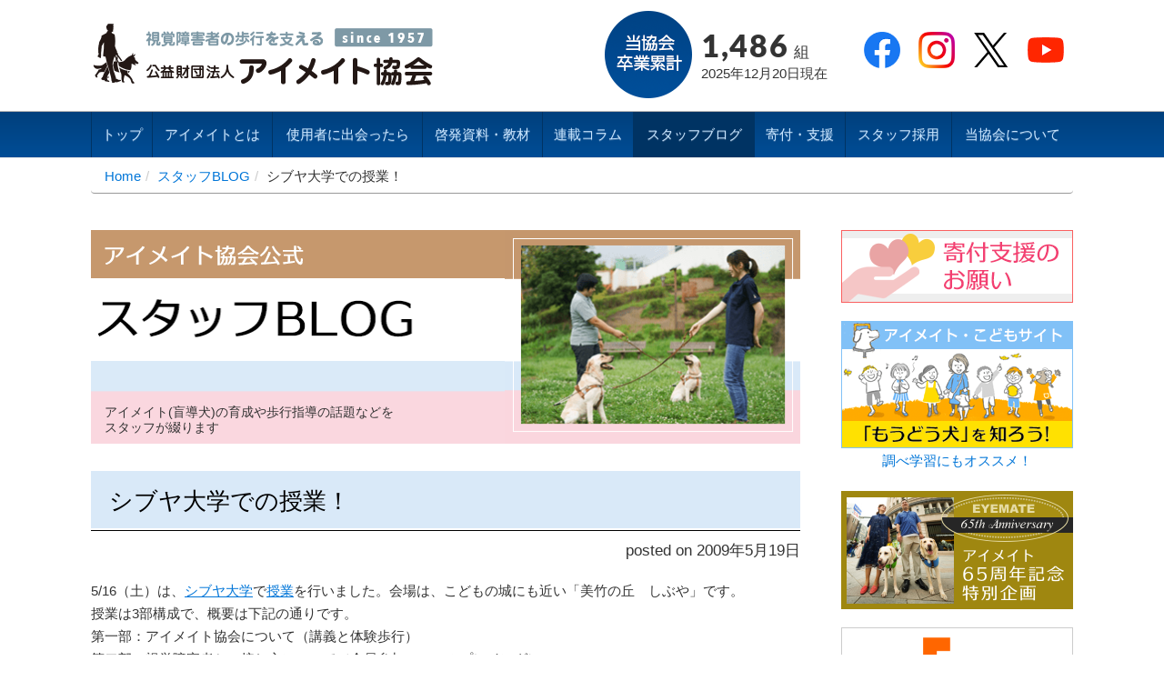

--- FILE ---
content_type: text/html; charset=UTF-8
request_url: https://www.eyemate.org/blog/1410/
body_size: 11741
content:
<!DOCTYPE html>
<html lang="ja">

<head>
<meta charset="UTF-8">
<meta http-equiv="X-UA-Compatible" content="IE=edge">
<meta name="viewport" content="width=device-width, initial-scale=1">
<title>シブヤ大学での授業！｜公益財団法人アイメイト協会</title>
 
 

<meta name='robots' content='max-image-preview:large' />
	<style>img:is([sizes="auto" i], [sizes^="auto," i]) { contain-intrinsic-size: 3000px 1500px }</style>
	<link rel='stylesheet' id='sbi_styles-css' href='https://www.eyemate.org/cms/wp-content/plugins/instagram-feed/css/sbi-styles.min.css?ver=6.7.1' type='text/css' media='all' />
<link rel='stylesheet' id='wp-block-library-css' href='https://www.eyemate.org/cms/wp-includes/css/dist/block-library/style.min.css?ver=6.7.4' type='text/css' media='all' />
<style id='classic-theme-styles-inline-css' type='text/css'>
/*! This file is auto-generated */
.wp-block-button__link{color:#fff;background-color:#32373c;border-radius:9999px;box-shadow:none;text-decoration:none;padding:calc(.667em + 2px) calc(1.333em + 2px);font-size:1.125em}.wp-block-file__button{background:#32373c;color:#fff;text-decoration:none}
</style>
<style id='global-styles-inline-css' type='text/css'>
:root{--wp--preset--aspect-ratio--square: 1;--wp--preset--aspect-ratio--4-3: 4/3;--wp--preset--aspect-ratio--3-4: 3/4;--wp--preset--aspect-ratio--3-2: 3/2;--wp--preset--aspect-ratio--2-3: 2/3;--wp--preset--aspect-ratio--16-9: 16/9;--wp--preset--aspect-ratio--9-16: 9/16;--wp--preset--color--black: #000000;--wp--preset--color--cyan-bluish-gray: #abb8c3;--wp--preset--color--white: #ffffff;--wp--preset--color--pale-pink: #f78da7;--wp--preset--color--vivid-red: #cf2e2e;--wp--preset--color--luminous-vivid-orange: #ff6900;--wp--preset--color--luminous-vivid-amber: #fcb900;--wp--preset--color--light-green-cyan: #7bdcb5;--wp--preset--color--vivid-green-cyan: #00d084;--wp--preset--color--pale-cyan-blue: #8ed1fc;--wp--preset--color--vivid-cyan-blue: #0693e3;--wp--preset--color--vivid-purple: #9b51e0;--wp--preset--gradient--vivid-cyan-blue-to-vivid-purple: linear-gradient(135deg,rgba(6,147,227,1) 0%,rgb(155,81,224) 100%);--wp--preset--gradient--light-green-cyan-to-vivid-green-cyan: linear-gradient(135deg,rgb(122,220,180) 0%,rgb(0,208,130) 100%);--wp--preset--gradient--luminous-vivid-amber-to-luminous-vivid-orange: linear-gradient(135deg,rgba(252,185,0,1) 0%,rgba(255,105,0,1) 100%);--wp--preset--gradient--luminous-vivid-orange-to-vivid-red: linear-gradient(135deg,rgba(255,105,0,1) 0%,rgb(207,46,46) 100%);--wp--preset--gradient--very-light-gray-to-cyan-bluish-gray: linear-gradient(135deg,rgb(238,238,238) 0%,rgb(169,184,195) 100%);--wp--preset--gradient--cool-to-warm-spectrum: linear-gradient(135deg,rgb(74,234,220) 0%,rgb(151,120,209) 20%,rgb(207,42,186) 40%,rgb(238,44,130) 60%,rgb(251,105,98) 80%,rgb(254,248,76) 100%);--wp--preset--gradient--blush-light-purple: linear-gradient(135deg,rgb(255,206,236) 0%,rgb(152,150,240) 100%);--wp--preset--gradient--blush-bordeaux: linear-gradient(135deg,rgb(254,205,165) 0%,rgb(254,45,45) 50%,rgb(107,0,62) 100%);--wp--preset--gradient--luminous-dusk: linear-gradient(135deg,rgb(255,203,112) 0%,rgb(199,81,192) 50%,rgb(65,88,208) 100%);--wp--preset--gradient--pale-ocean: linear-gradient(135deg,rgb(255,245,203) 0%,rgb(182,227,212) 50%,rgb(51,167,181) 100%);--wp--preset--gradient--electric-grass: linear-gradient(135deg,rgb(202,248,128) 0%,rgb(113,206,126) 100%);--wp--preset--gradient--midnight: linear-gradient(135deg,rgb(2,3,129) 0%,rgb(40,116,252) 100%);--wp--preset--font-size--small: 13px;--wp--preset--font-size--medium: 20px;--wp--preset--font-size--large: 36px;--wp--preset--font-size--x-large: 42px;--wp--preset--spacing--20: 0.44rem;--wp--preset--spacing--30: 0.67rem;--wp--preset--spacing--40: 1rem;--wp--preset--spacing--50: 1.5rem;--wp--preset--spacing--60: 2.25rem;--wp--preset--spacing--70: 3.38rem;--wp--preset--spacing--80: 5.06rem;--wp--preset--shadow--natural: 6px 6px 9px rgba(0, 0, 0, 0.2);--wp--preset--shadow--deep: 12px 12px 50px rgba(0, 0, 0, 0.4);--wp--preset--shadow--sharp: 6px 6px 0px rgba(0, 0, 0, 0.2);--wp--preset--shadow--outlined: 6px 6px 0px -3px rgba(255, 255, 255, 1), 6px 6px rgba(0, 0, 0, 1);--wp--preset--shadow--crisp: 6px 6px 0px rgba(0, 0, 0, 1);}:where(.is-layout-flex){gap: 0.5em;}:where(.is-layout-grid){gap: 0.5em;}body .is-layout-flex{display: flex;}.is-layout-flex{flex-wrap: wrap;align-items: center;}.is-layout-flex > :is(*, div){margin: 0;}body .is-layout-grid{display: grid;}.is-layout-grid > :is(*, div){margin: 0;}:where(.wp-block-columns.is-layout-flex){gap: 2em;}:where(.wp-block-columns.is-layout-grid){gap: 2em;}:where(.wp-block-post-template.is-layout-flex){gap: 1.25em;}:where(.wp-block-post-template.is-layout-grid){gap: 1.25em;}.has-black-color{color: var(--wp--preset--color--black) !important;}.has-cyan-bluish-gray-color{color: var(--wp--preset--color--cyan-bluish-gray) !important;}.has-white-color{color: var(--wp--preset--color--white) !important;}.has-pale-pink-color{color: var(--wp--preset--color--pale-pink) !important;}.has-vivid-red-color{color: var(--wp--preset--color--vivid-red) !important;}.has-luminous-vivid-orange-color{color: var(--wp--preset--color--luminous-vivid-orange) !important;}.has-luminous-vivid-amber-color{color: var(--wp--preset--color--luminous-vivid-amber) !important;}.has-light-green-cyan-color{color: var(--wp--preset--color--light-green-cyan) !important;}.has-vivid-green-cyan-color{color: var(--wp--preset--color--vivid-green-cyan) !important;}.has-pale-cyan-blue-color{color: var(--wp--preset--color--pale-cyan-blue) !important;}.has-vivid-cyan-blue-color{color: var(--wp--preset--color--vivid-cyan-blue) !important;}.has-vivid-purple-color{color: var(--wp--preset--color--vivid-purple) !important;}.has-black-background-color{background-color: var(--wp--preset--color--black) !important;}.has-cyan-bluish-gray-background-color{background-color: var(--wp--preset--color--cyan-bluish-gray) !important;}.has-white-background-color{background-color: var(--wp--preset--color--white) !important;}.has-pale-pink-background-color{background-color: var(--wp--preset--color--pale-pink) !important;}.has-vivid-red-background-color{background-color: var(--wp--preset--color--vivid-red) !important;}.has-luminous-vivid-orange-background-color{background-color: var(--wp--preset--color--luminous-vivid-orange) !important;}.has-luminous-vivid-amber-background-color{background-color: var(--wp--preset--color--luminous-vivid-amber) !important;}.has-light-green-cyan-background-color{background-color: var(--wp--preset--color--light-green-cyan) !important;}.has-vivid-green-cyan-background-color{background-color: var(--wp--preset--color--vivid-green-cyan) !important;}.has-pale-cyan-blue-background-color{background-color: var(--wp--preset--color--pale-cyan-blue) !important;}.has-vivid-cyan-blue-background-color{background-color: var(--wp--preset--color--vivid-cyan-blue) !important;}.has-vivid-purple-background-color{background-color: var(--wp--preset--color--vivid-purple) !important;}.has-black-border-color{border-color: var(--wp--preset--color--black) !important;}.has-cyan-bluish-gray-border-color{border-color: var(--wp--preset--color--cyan-bluish-gray) !important;}.has-white-border-color{border-color: var(--wp--preset--color--white) !important;}.has-pale-pink-border-color{border-color: var(--wp--preset--color--pale-pink) !important;}.has-vivid-red-border-color{border-color: var(--wp--preset--color--vivid-red) !important;}.has-luminous-vivid-orange-border-color{border-color: var(--wp--preset--color--luminous-vivid-orange) !important;}.has-luminous-vivid-amber-border-color{border-color: var(--wp--preset--color--luminous-vivid-amber) !important;}.has-light-green-cyan-border-color{border-color: var(--wp--preset--color--light-green-cyan) !important;}.has-vivid-green-cyan-border-color{border-color: var(--wp--preset--color--vivid-green-cyan) !important;}.has-pale-cyan-blue-border-color{border-color: var(--wp--preset--color--pale-cyan-blue) !important;}.has-vivid-cyan-blue-border-color{border-color: var(--wp--preset--color--vivid-cyan-blue) !important;}.has-vivid-purple-border-color{border-color: var(--wp--preset--color--vivid-purple) !important;}.has-vivid-cyan-blue-to-vivid-purple-gradient-background{background: var(--wp--preset--gradient--vivid-cyan-blue-to-vivid-purple) !important;}.has-light-green-cyan-to-vivid-green-cyan-gradient-background{background: var(--wp--preset--gradient--light-green-cyan-to-vivid-green-cyan) !important;}.has-luminous-vivid-amber-to-luminous-vivid-orange-gradient-background{background: var(--wp--preset--gradient--luminous-vivid-amber-to-luminous-vivid-orange) !important;}.has-luminous-vivid-orange-to-vivid-red-gradient-background{background: var(--wp--preset--gradient--luminous-vivid-orange-to-vivid-red) !important;}.has-very-light-gray-to-cyan-bluish-gray-gradient-background{background: var(--wp--preset--gradient--very-light-gray-to-cyan-bluish-gray) !important;}.has-cool-to-warm-spectrum-gradient-background{background: var(--wp--preset--gradient--cool-to-warm-spectrum) !important;}.has-blush-light-purple-gradient-background{background: var(--wp--preset--gradient--blush-light-purple) !important;}.has-blush-bordeaux-gradient-background{background: var(--wp--preset--gradient--blush-bordeaux) !important;}.has-luminous-dusk-gradient-background{background: var(--wp--preset--gradient--luminous-dusk) !important;}.has-pale-ocean-gradient-background{background: var(--wp--preset--gradient--pale-ocean) !important;}.has-electric-grass-gradient-background{background: var(--wp--preset--gradient--electric-grass) !important;}.has-midnight-gradient-background{background: var(--wp--preset--gradient--midnight) !important;}.has-small-font-size{font-size: var(--wp--preset--font-size--small) !important;}.has-medium-font-size{font-size: var(--wp--preset--font-size--medium) !important;}.has-large-font-size{font-size: var(--wp--preset--font-size--large) !important;}.has-x-large-font-size{font-size: var(--wp--preset--font-size--x-large) !important;}
:where(.wp-block-post-template.is-layout-flex){gap: 1.25em;}:where(.wp-block-post-template.is-layout-grid){gap: 1.25em;}
:where(.wp-block-columns.is-layout-flex){gap: 2em;}:where(.wp-block-columns.is-layout-grid){gap: 2em;}
:root :where(.wp-block-pullquote){font-size: 1.5em;line-height: 1.6;}
</style>
<link rel='stylesheet' id='mytheme-style-css' href='https://www.eyemate.org/cms/wp-content/themes/mytheme-2019/style.css?ver=6.7.4' type='text/css' media='all' />
<link rel='stylesheet' id='bootstrap-base-css' href='https://www.eyemate.org/cms/wp-content/themes/mytheme-2019/assets/css/bootstrap.css?ver=6.7.4' type='text/css' media='all' />
<link rel='stylesheet' id='bootstrap-theme-css' href='https://www.eyemate.org/cms/wp-content/themes/mytheme-2019/assets/css/theme.css?ver=2022080400' type='text/css' media='all' />
<link rel='stylesheet' id='font-awesome-css' href='https://www.eyemate.org/cms/wp-content/themes/mytheme-2019/assets/vendor/font-awesome/css/font-awesome.min.css?ver=6.7.4' type='text/css' media='all' />
<link rel='stylesheet' id='contents-css' href='https://www.eyemate.org/cms/wp-content/themes/mytheme-2019/assets/css/contents.css?ver=2025021000' type='text/css' media='all' />

<!-- BEGIN: WP Social Bookmarking Light HEAD --><script>
    (function (d, s, id) {
        var js, fjs = d.getElementsByTagName(s)[0];
        if (d.getElementById(id)) return;
        js = d.createElement(s);
        js.id = id;
        js.src = "//connect.facebook.net/ja_JP/sdk.js#xfbml=1&version=v2.7";
        fjs.parentNode.insertBefore(js, fjs);
    }(document, 'script', 'facebook-jssdk'));
</script>
<style type="text/css">.wp_social_bookmarking_light{
    border: 0 !important;
    padding: 10px 0 20px 0 !important;
    margin: 0 !important;
}
.wp_social_bookmarking_light div{
    float: left !important;
    position:relative;
    border: 0 !important;
    padding: 0 !important;
    margin: 0 5px 0px 0 !important;
    min-height: 30px !important;
    line-height: 18px !important;
    text-indent: 0 !important;
}
.wp_social_bookmarking_light img{
    border: 0 !important;
    padding: 0;
    margin: 0;
    vertical-align: top !important;
}
.wp_social_bookmarking_light_clear{
    clear: both !important;
}
#fb-root{
    display: none;
}
.wsbl_twitter{

}
.wsbl_facebook_like iframe{
    max-width: none !important;
}
.wsbl_pinterest a{
    border: 0px !important;
}
</style>
<!-- END: WP Social Bookmarking Light HEAD -->
<link rel="alternate" type="application/rss+xml" title="RSS" href="https://www.eyemate.org/feed/" />

<!-- Adminbar reset -->
<style type="text/css" media="screen">
	html { margin-top: 0 !important; }
	* html body { margin-top: 0 !important; }
	@media screen and ( max-width: 782px ) {
		html { margin-top: 0 !important; }
		* html body { margin-top: 0!important; }
	}
</style>

<!-- stylesheets -->

<!-- Favicons -->
<link rel="icon" href="https://www.eyemate.org/cms/wp-content/themes/mytheme-2019/assets/favicons/favicon.ico">
<link rel="apple-touch-icon" sizes="180x180" href="https://www.eyemate.org/cms/wp-content/themes/mytheme-2019/assets/favicons/apple-touch-icon.png">
<link rel="icon" type="image/png" sizes="32x32" href="https://www.eyemate.org/cms/wp-content/themes/mytheme-2019/assets/favicons/favicon-32x32.png">
<link rel="icon" type="image/png" sizes="16x16" href="https://www.eyemate.org/cms/wp-content/themes/mytheme-2019/assets/favicons/favicon-16x16.png">
<link rel="manifest" href="https://www.eyemate.org/cms/wp-content/themes/mytheme-2019/assets/favicons/manifest.json" crossorigin="use-credentials">
<link rel="mask-icon" href="https://www.eyemate.org/cms/wp-content/themes/mytheme-2019/assets/favicons/safari-pinned-tab.svg" color="#5bbad5">
<meta name="theme-color" content="#ffffff">

<!-- for nextpage -->


<meta property="og:site_name" content="公益財団法人アイメイト協会">
<meta property="og:type" content="article">
<meta property="og:title" content="シブヤ大学での授業！">

<meta property="og:url" content="https://www.eyemate.org/blog/1410/">

<!-- Google Analytics -->
<script>
	(function(i,s,o,g,r,a,m){i['GoogleAnalyticsObject']=r;i[r]=i[r]||function(){
	(i[r].q=i[r].q||[]).push(arguments)},i[r].l=1*new Date();a=s.createElement(o),
	m=s.getElementsByTagName(o)[0];a.async=1;a.src=g;m.parentNode.insertBefore(a,m)
	})(window,document,'script','https://www.google-analytics.com/analytics.js','ga');

	ga('create', 'UA-18135013-1', 'auto');
	ga('send', 'pageview');
</script>
</head>
<body class="blog-template-default single single-blog postid-1410" id="blog">
<div class="page-wrapper" id="page-top">
	<div id="global-header">
		<div class="container">
			<div class="row">
				<div class="col-md-5 col-sm-5 col-xs-5" id="site-id">
					<div class="site-name">
						<a href="https://www.eyemate.org"><img src="https://www.eyemate.org/cms/wp-content/themes/mytheme-2019/assets/img/logo.png" alt="視覚障害者の歩行を支える 公益財団法人 アイメイト協会 since 1957"></a>
					</div>
				</div>
				<div class="col-md-4 col-sm-7 col-xs-7" id="total-paired">
					<div class="paired-title mr10"><img src="https://www.eyemate.org/cms/wp-content/themes/mytheme-2019/assets/img/total-paired.png" alt="当協会卒業累計">
					</div>
					<div class="paired-announce">
												<span class="pair-number">1,486</span><span class="text-big">&nbsp;組</span><br class="hidden-sm hidden-xs visible-xxs">
						<span class="date">2025年12月20日現在</span>
					</div>
				</div>
				<div class="col-md-3 hidden-sm hidden-xs" id="site-util">
					<ul class="sns-icons">
						<li><a href="https://www.facebook.com/Eyemate1957/" target="_blank">
							<img src="https://www.eyemate.org/cms/wp-content/themes/mytheme-2019/assets/sns-icons/facebook.png" alt="Facebook">
						</a></li>
						<li><a href="https://www.instagram.com/eyemate.dog/" target="_blank">
							<img src="https://www.eyemate.org/cms/wp-content/themes/mytheme-2019/assets/sns-icons/instagram.png" alt="Instagram">
						</a></li>
						<li><a href="https://twitter.com/EyeMate_Dog" target="_blank">
							<img src="https://www.eyemate.org/cms/wp-content/themes/mytheme-2019/assets/sns-icons/x.png" alt="X（旧Twitter）">
						</a></li>
						<li><a href="https://www.youtube.com/@eyemate_dog" target="_blank">
							<img src="https://www.eyemate.org/cms/wp-content/themes/mytheme-2019/assets/sns-icons/youtube.png" alt="YouTube">
						</a></li>
					</ul>
				</div>
			</div>
		</div>
	</div>

	<nav class="navbar navbar-default stacked" id="global-nav">
	
<div class="container">

	<div class="navbar-header">
		<button type="button" class="pull-left navbar-toggle collapsed" data-toggle="collapse" data-target="#collapse-nav" aria-expanded="false"> <span class="menu-label">MENU</span> <span class="icon-bar bar-first"></span> <span class="icon-bar bar-second"></span> <span class="icon-bar bar-third"></span> </button>
    <div class="head-util pull-right">
      <a href="https://www.eyemate.org/doc/support/" class="btn btn-navbar">寄付・支援</a>
      <a href="https://www.eyemate.org/doc/recruit/"class="btn btn-navbar">スタッフ採用</a>
    </div>
	</div>

	<!-- Collect the nav links, forms, and other content for toggling -->
	<div class="collapse navbar-collapse" id="collapse-nav" data-current="">
		<ul class="nav navbar-nav">
			<li class=" front"><a href="https://www.eyemate.org/"><span class="hidden-lg hidden-md">総合</span>トップ</a>
			</li>
			<li class=" about-eyemate"><a href="https://www.eyemate.org/doc/about-eyemate/" >アイメイトとは</a>
			</li>
			<li class=" front"><a href="https://www.eyemate.org/doc/assisting/">使用者に出会ったら</a>
			</li>
			<li class=" education "><a href="https://www.eyemate.org/doc/education/">啓発資料・教材</a>
			</li>
			<li class=" works_column "><a href="https://www.eyemate.org/works_column/">連載コラム</a>
			</li>
			<li class="active blog"><a href="https://www.eyemate.org/blog/">スタッフブログ</a>
			</li>
			<li class=" support"><a href="https://www.eyemate.org/doc/support/">寄付・支援</a>
			</li>
			<li class=" recruit"><a href="https://www.eyemate.org/doc/recruit/">スタッフ採用</a>
			</li>
			<li class=" organization"><a href="https://www.eyemate.org/doc/organization/">当協会について</a>
			</li>
			<li class="hidden-md hidden-lg hidden-xl">
				<ul class="sns-links">
					<li>
						<a href="https://www.facebook.com/Eyemate1957/" target="_blank">
							<img src="https://www.eyemate.org/cms/wp-content/themes/mytheme-2019/assets/sns-icons/facebook.png" alt="Facebook">
						</a>
					</li>
					<li>
						<a href="https://www.instagram.com/eyemate.dog/" target="_blank">
							<img src="https://www.eyemate.org/cms/wp-content/themes/mytheme-2019/assets/sns-icons/instagram.png" alt="Instagram">
						</a>
					</li>
					<li>
						<a href="https://twitter.com/EyeMate_Dog" target="_blank">
							<img src="https://www.eyemate.org/cms/wp-content/themes/mytheme-2019/assets/sns-icons/x.png" alt="X（旧Twitter）">
						</a>
					</li>
					<li><a href="https://www.youtube.com/@eyemate_dog" target="_blank">
							<img src="https://www.eyemate.org/cms/wp-content/themes/mytheme-2019/assets/sns-icons/youtube.png" alt="YouTube">
						</a>
					</li>
				</ul>
			</li>
		</ul>
	</div>
</div>
	</nav>

	<div id="page-body">
		<div class="container">
					<ol class="breadcrumb"><li><a href="https://www.eyemate.org">Home</a></li><li><a href="https://www.eyemate.org/blog/">スタッフBLOG</a></li><li>シブヤ大学での授業！</li></ol>		
			<div class="row">
				<div id="primary" class="content-area col-md-9">
					<main id="main" class="site-main" role="main">
						<header class="page-header">
							

							<div class="blog-header">
								<div class="row">
									<div class="col-md-7 col-ld-7">
										<p class="catch"><img src="https://www.eyemate.org/cms/wp-content/themes/mytheme-2019/assets/img/blog_h-sub.png" alt="アイメイト公式"></p>
										<h1><a href="https://www.eyemate.org/blog/"><img src="https://www.eyemate.org/cms/wp-content/themes/mytheme-2019/assets/img/blog_h-main.png" alt="スタッフBLOG"></a></h1>
									</div>
									<div class="col-md-5 col-ld-5">
										<img src="https://www.eyemate.org/cms/wp-content/themes/mytheme-2019/assets/img/blog_h-img.png">
									</div>
								</div>
								<div class="blog-copy">
									<p>アイメイト(盲導犬)の育成や歩行指導の話題などを<br class="hidden-xs">スタッフが綴ります</p>
								</div>
							</div>
						</header><!-- .page-header -->
						
						<section id="blog">
													<article id="post-1410" class="post-1410 blog type-blog status-publish hentry">
								
							<article id="post-1410" class="post-1410 blog type-blog status-publish hentry">
								<div class="blog-post">
									<h2 class="article"><a href="https://www.eyemate.org/blog/1410/">シブヤ大学での授業！</a></h2>
									<p class="posted-on text-right">posted on 2009年5月19日</p>
									<div class="blog-content">
										<p>5/16（土）は、<a href="http://www.shibuya-univ.net/" target="_blank" rel="noopener noreferrer">シブヤ大学</a>で<a href="http://www.shibuya-univ.net/class/detail.php?id=355" target="_blank" rel="noopener noreferrer">授業</a>を行いました。会場は、こどもの城にも近い「美竹の丘　しぶや」です。<br />
 授業は3部構成で、概要は下記の通りです。<br />
 第一部：アイメイト協会について（講義と体験歩行）<br />
 第二部：視覚障害者との接し方について（全員参加のロールプレイング）<br />
 第三部：アイメイト協会の今後の活動について（講義・ゲストスピーカーのお話）</p>
<p> <a href="https://eyemateway.exblog.jp/iv/detail/?s=11571604&amp;i=200905%2F19%2F46%2Fc0155446_17303057.jpg" rel="nofollow"><img fetchpriority="high" decoding="async" class="IMAGE_LEFT alignnone" src="https://pds.exblog.jp/pds/1/200905/19/46/c0155446_17303057.jpg" alt="シブヤ大学での授業！_c0155446_17303057.jpg" width="314" height="220" align="left"></a></p>
<p>&nbsp;</p>
<p>&nbsp;</p>
<p>&nbsp;</p>
<p>&nbsp;</p>
<p>&nbsp;</p>
<p>&nbsp;</p>
<p>第一部では○×の理解度チェックからはじまり、当会の歴史・アイメイトの一生・当会の仕事についてお話させて頂きました。当会事業で、アイメイトの育成と並んで更に重要なのは、使用者となる視覚障害者の方々への指導です。アイメイトとの歩行を修得して頂く為、協会に4週間泊まり込んでの歩行指導を行います。</p>
<p>
 引き続き、体育館に移動し、アイメイトとの体験歩行です。２レーンに分かれて並んで頂き、アイマスクを着用して実際にアイメイトと一緒に障害物のあるコースを歩いて頂きました。長いコースではありませんが、「これだけの時間目の見えない状態でいたのは初めてだ」、「見えない状態で歩くことを初めて体験した」、「他の人がやっているのを見るとゆっくりなのに、自分の時はとても速く感じた」などなどそれぞれの体験をお話されたり、静かにその感覚を再確認したりと、様々でした。</p>
<p><a href="https://eyemateway.exblog.jp/iv/detail/?s=11571604&amp;i=200905%2F19%2F46%2Fc0155446_17312969.jpg" rel="nofollow"><img decoding="async" class="IMAGE_LEFT" src="https://pds.exblog.jp/pds/1/200905/19/46/c0155446_17312969.jpg" alt="シブヤ大学での授業！_c0155446_17312969.jpg" width="314" height="209" align="left"></a></p>
<p>&nbsp;</p>
<p>&nbsp;</p>
<p>&nbsp;</p>
<p>&nbsp;</p>
<p>&nbsp;</p>
<p>&nbsp;</p>
<p>&nbsp;</p>
<p>第二部は、視覚障害者との接し方としてロールプレイング形式で皆様に参加して頂きました。日常の場面を想定した課題を設定し、グループ毎に取り組んで頂きました。誘導の方法、イスへの案内の方法、テーブルの上の説明の方法です。どれもよくある場面です。どのようにしたら相手に伝わりやすいのか、伝わりにくいのか、アイデアが沢山飛び交っていました。各グループから発表者を選出して頂き、皆さんが考えた方法を発表して頂いた後、当会職員より回答例を発表したり解説をしたりしました。<br />
 受講生の皆さんの積極的なご参加に感謝しております。<br />
 難しく考えなくても、シンプルな方法で相手に情報を伝えることができることを感じたり、視覚障害に対する距離感を縮めたりして頂けたようで嬉しく思います。</p>
<p><a href="https://eyemateway.exblog.jp/iv/detail/?s=11571604&amp;i=200905%2F19%2F46%2Fc0155446_17315632.jpg" rel="nofollow"><img decoding="async" class="IMAGE_LEFT" src="https://pds.exblog.jp/pds/1/200905/19/46/c0155446_17315632.jpg" alt="シブヤ大学での授業！_c0155446_17315632.jpg" width="314" height="209" align="left"></a><br clear="all"><br />
 <a href="https://eyemateway.exblog.jp/iv/detail/?s=11571604&amp;i=200905%2F19%2F46%2Fc0155446_17323560.jpg" rel="nofollow"><img loading="lazy" decoding="async" class="IMAGE_LEFT" src="https://pds.exblog.jp/pds/1/200905/19/46/c0155446_17323560.jpg" alt="シブヤ大学での授業！_c0155446_17323560.jpg" width="209" height="314" align="left"></a></p>
<p>&nbsp;</p>
<p> 最後の第三部では、現在の課題・問題点と、それに対して当会がどう考え取り組んでいるのかについてお話させて頂きました。社会での取り組みとして、<a href="http://www.nextide.net/" target="_blank" rel="noopener noreferrer">Nextidevolution</a>というソーシャルプロジェクトについても皆様にお伝えしました。Nextide代表須藤様をゲストにお迎えし、その趣旨やNextide様と当会の協同での活動についてもご紹介頂きました。強いメッセージが胸に響きました。</p>
<p>&nbsp;</p>
<p>&nbsp;</p>
<p>&nbsp;</p>
<p>&nbsp;</p>
<p>
 <a href="https://eyemateway.exblog.jp/iv/detail/?s=11571604&amp;i=200905%2F19%2F46%2Fc0155446_17423184.jpg" rel="nofollow"><img loading="lazy" decoding="async" class="IMAGE_LEFT" src="https://pds.exblog.jp/pds/1/200905/19/46/c0155446_17423184.jpg" alt="シブヤ大学での授業！_c0155446_17423184.jpg" width="160" height="107" align="left"></a></p>
<p> ２時間半という長い時間でしたが、皆様が積極的にそして熱心に授業に参加してくださったおかげで、あっという間に感じました。</p>
<p> ご参加くださった皆様、シブヤ大学のスタッフの皆様どうもありがとうございました。今後とも、どうぞよろしくお願い致します。</p>
<p>&nbsp;</p>
<p><center><a href="https://eyemateway.exblog.jp/iv/detail/?s=11571604&amp;i=200905%2F19%2F46%2Fc0155446_17435955.jpg" rel="nofollow"><img loading="lazy" decoding="async" class="IMAGE_MID" src="https://pds.exblog.jp/pds/1/200905/19/46/c0155446_17435955.jpg" alt="シブヤ大学での授業！_c0155446_17435955.jpg" width="314" height="209"></a></center></p>
									</div>
									<div class="row mt50">
										<div class="col-md-5 col-lg-5 blog-index-btn">
											<a href="https://www.eyemate.org/blog-index/">スタッフBLOG 記事一覧へ</a>
										</div>
										<div class="col-md-7 col-lg-7">
											<div class="shere-btns">
												<div class="row">
													<div class="col-md-5 col-lg-5">
														<div class="shere">この記事をシェア</div>
													</div>
													<div class="clearfix col-md-7 col-lg-7 wsbl-btns">
														<div class='wp_social_bookmarking_light'>        <div class="wsbl_facebook_like"><div id="fb-root"></div><div class="fb-like" data-href="https://www.eyemate.org/blog/1410/" data-layout="button" data-action="like" data-width="100" data-share="false" data-show_faces="false" ></div></div>        <div class="wsbl_facebook_share"><div id="fb-root"></div><div class="fb-share-button" data-href="https://www.eyemate.org/blog/1410/" data-type="button"></div></div>        <div class="wsbl_twitter"><a href="https://twitter.com/share" class="twitter-share-button" data-url="https://www.eyemate.org/blog/1410/" data-text="シブヤ大学での授業！" data-lang="ja">Tweet</a></div></div>
<br class='wp_social_bookmarking_light_clear' />
													</div>
												</div>
											</div>
										</div>
									</div>
								</div>
							</article>
							</article><!-- #post-## -->
												</section>
					</main>
					<!-- #main -->
				</div>
				<!-- #primary -->

				<div id="sidebar-wrapper" class="col-md-3">
					<div id="sidebar">
												<div id="secondary" class="widget-area">
							<div id="donate mt20">
								<h3><a href="https://www.eyemate.org/doc/support/"><img src="https://www.eyemate.org/cms/wp-content/themes/mytheme-2019/assets/img/side_banner_donate.png" alt="寄付支援のお願い"></a></h3>
							</div>
							<div class="side-banner mt20">
								<p style="line-height: 1.8; text-align: center;">
									<a href="https://www.eyemate.org/kids/"><img src="https://www.eyemate.org/cms/wp-content/themes/mytheme-2019/assets/img/side_kids.png" alt="アイメイト子供サイト 「もうどう犬」を知ろう！"><br>調べ学習にもオススメ！</a></p>
							</div>
							<div class="side-banner mt20">
								<a href="https://www.eyemate.org/doc/65th-special/"><img src="https://www.eyemate.org/cms/wp-content/themes/mytheme-2019/assets/img/side_banner_65th.png" alt="65周年記念特別企画"></a>
							</div>

							<div class="side-banner mt20">
								<a href="https://www.7mp.omni7.jp/#/reward/detail/950020200306111000" target="_blank" style="display:block; border: 1px solid #CCC; padding: 10px 30px;"><img src="https://www.eyemate.org/cms/wp-content/themes/mytheme-2019/assets/img/side_banner_sevenmile.png" alt="SEVEN MILE PROGRAM"></a>
							</div>

							<div id="facebook-embed" style="width:255px" class="mt20">
								<div id="fb-root"></div>
								<script async defer crossorigin="anonymous" src="https://connect.facebook.net/ja_JP/sdk.js#xfbml=1&version=v14.0" nonce="6i3Cuovr"></script>

								<div class="fb-page" data-href="https://www.facebook.com/Eyemate1957" data-tabs="timeline" data-width="255" data-height="460" data-small-header="true" data-adapt-container-width="true" data-hide-cover="false" data-show-facepile="true"><blockquote cite="https://www.facebook.com/Eyemate1957" class="fb-xfbml-parse-ignore"><a href="https://www.facebook.com/Eyemate1957">公益財団法人アイメイト協会　The Eye Mate, Inc.</a></blockquote></div>
							</div>
							<div id="instagram">
								<h3><a href="https://www.instagram.com/eyemate.dog/" target="_blank">
								<img src="https://www.eyemate.org/cms/wp-content/themes/mytheme-2019/assets/sns-icons/instagram.png" alt="Instagram">
								<span>アイメイト協会【公式】<br>Instagram</span></a></h3>
								
<div id="sb_instagram"  class="sbi sbi_mob_col_2 sbi_tab_col_2 sbi_col_2 sbi_width_resp" style="padding-bottom: 10px;" data-feedid="*2"  data-res="auto" data-cols="2" data-colsmobile="2" data-colstablet="2" data-num="4" data-nummobile="4" data-item-padding="5" data-shortcode-atts="{&quot;feed&quot;:&quot;2&quot;}"  data-postid="1410" data-locatornonce="410f338c2a" data-sbi-flags="favorLocal">
	
    <div id="sbi_images"  style="gap: 10px;">
		<div class="sbi_item sbi_type_image sbi_new sbi_transition" id="sbi_17931216630171243" data-date="1768611605">
    <div class="sbi_photo_wrap">
        <a class="sbi_photo" href="https://www.instagram.com/p/DTl7KkpAKPM/" target="_blank" rel="noopener nofollow" data-full-res="https://scontent-itm1-1.cdninstagram.com/v/t39.30808-6/615398762_852109114320118_766934891400377863_n.jpg?stp=dst-jpg_e35_tt6&#038;_nc_cat=107&#038;ccb=7-5&#038;_nc_sid=18de74&#038;efg=eyJlZmdfdGFnIjoiRkVFRC5iZXN0X2ltYWdlX3VybGdlbi5DMyJ9&#038;_nc_ohc=Fc_O8j5AZ4MQ7kNvwHav7KS&#038;_nc_oc=Adl9eYNuPZ5caR4mMdsY1uqt1hcQlw1gliZIZaSIxlcT_94G095-sA_0mMHyxVQSlbs&#038;_nc_zt=23&#038;_nc_ht=scontent-itm1-1.cdninstagram.com&#038;edm=ANo9K5cEAAAA&#038;_nc_gid=gdkryAubcR6r5JXA4btLcw&#038;oh=00_AfqRmdOxRhUvwA_4sXZfJ7F6uUaqYCka8Zit2vIwUUbXcA&#038;oe=69762DB1" data-img-src-set="{&quot;d&quot;:&quot;https:\/\/scontent-itm1-1.cdninstagram.com\/v\/t39.30808-6\/615398762_852109114320118_766934891400377863_n.jpg?stp=dst-jpg_e35_tt6&amp;_nc_cat=107&amp;ccb=7-5&amp;_nc_sid=18de74&amp;efg=eyJlZmdfdGFnIjoiRkVFRC5iZXN0X2ltYWdlX3VybGdlbi5DMyJ9&amp;_nc_ohc=Fc_O8j5AZ4MQ7kNvwHav7KS&amp;_nc_oc=Adl9eYNuPZ5caR4mMdsY1uqt1hcQlw1gliZIZaSIxlcT_94G095-sA_0mMHyxVQSlbs&amp;_nc_zt=23&amp;_nc_ht=scontent-itm1-1.cdninstagram.com&amp;edm=ANo9K5cEAAAA&amp;_nc_gid=gdkryAubcR6r5JXA4btLcw&amp;oh=00_AfqRmdOxRhUvwA_4sXZfJ7F6uUaqYCka8Zit2vIwUUbXcA&amp;oe=69762DB1&quot;,&quot;150&quot;:&quot;https:\/\/scontent-itm1-1.cdninstagram.com\/v\/t39.30808-6\/615398762_852109114320118_766934891400377863_n.jpg?stp=dst-jpg_e35_tt6&amp;_nc_cat=107&amp;ccb=7-5&amp;_nc_sid=18de74&amp;efg=eyJlZmdfdGFnIjoiRkVFRC5iZXN0X2ltYWdlX3VybGdlbi5DMyJ9&amp;_nc_ohc=Fc_O8j5AZ4MQ7kNvwHav7KS&amp;_nc_oc=Adl9eYNuPZ5caR4mMdsY1uqt1hcQlw1gliZIZaSIxlcT_94G095-sA_0mMHyxVQSlbs&amp;_nc_zt=23&amp;_nc_ht=scontent-itm1-1.cdninstagram.com&amp;edm=ANo9K5cEAAAA&amp;_nc_gid=gdkryAubcR6r5JXA4btLcw&amp;oh=00_AfqRmdOxRhUvwA_4sXZfJ7F6uUaqYCka8Zit2vIwUUbXcA&amp;oe=69762DB1&quot;,&quot;320&quot;:&quot;https:\/\/scontent-itm1-1.cdninstagram.com\/v\/t39.30808-6\/615398762_852109114320118_766934891400377863_n.jpg?stp=dst-jpg_e35_tt6&amp;_nc_cat=107&amp;ccb=7-5&amp;_nc_sid=18de74&amp;efg=eyJlZmdfdGFnIjoiRkVFRC5iZXN0X2ltYWdlX3VybGdlbi5DMyJ9&amp;_nc_ohc=Fc_O8j5AZ4MQ7kNvwHav7KS&amp;_nc_oc=Adl9eYNuPZ5caR4mMdsY1uqt1hcQlw1gliZIZaSIxlcT_94G095-sA_0mMHyxVQSlbs&amp;_nc_zt=23&amp;_nc_ht=scontent-itm1-1.cdninstagram.com&amp;edm=ANo9K5cEAAAA&amp;_nc_gid=gdkryAubcR6r5JXA4btLcw&amp;oh=00_AfqRmdOxRhUvwA_4sXZfJ7F6uUaqYCka8Zit2vIwUUbXcA&amp;oe=69762DB1&quot;,&quot;640&quot;:&quot;https:\/\/scontent-itm1-1.cdninstagram.com\/v\/t39.30808-6\/615398762_852109114320118_766934891400377863_n.jpg?stp=dst-jpg_e35_tt6&amp;_nc_cat=107&amp;ccb=7-5&amp;_nc_sid=18de74&amp;efg=eyJlZmdfdGFnIjoiRkVFRC5iZXN0X2ltYWdlX3VybGdlbi5DMyJ9&amp;_nc_ohc=Fc_O8j5AZ4MQ7kNvwHav7KS&amp;_nc_oc=Adl9eYNuPZ5caR4mMdsY1uqt1hcQlw1gliZIZaSIxlcT_94G095-sA_0mMHyxVQSlbs&amp;_nc_zt=23&amp;_nc_ht=scontent-itm1-1.cdninstagram.com&amp;edm=ANo9K5cEAAAA&amp;_nc_gid=gdkryAubcR6r5JXA4btLcw&amp;oh=00_AfqRmdOxRhUvwA_4sXZfJ7F6uUaqYCka8Zit2vIwUUbXcA&amp;oe=69762DB1&quot;}">
            <span class="sbi-screenreader"></span>
            	                    <img src="https://www.eyemate.org/cms/wp-content/plugins/instagram-feed/img/placeholder.png" alt="*-———

啓発活動で伺ったイベントの会場でひとやすみ。

ふかふかの芝生の上でみんな気持ちよさそうにウトウトしていました。

~~~~~~~
アイメイト協会の事業は皆様の寄付金により支えられています。@eyemate.dog
寄付くださった方々へ機関誌『 アイメイト 』 （年1回発行）をお届けしています。

*---------
#アイメイト #盲導犬 #もうどう犬 #歩行指導員 #補助犬 #仔犬 #子犬 #ラブラドールレトリバー #ラブラドールレトリーバー #ラブラドール #ラブラドール子犬 #練馬 #いぬ #いぬのいる暮らし #いぬすたぐらむ #犬 #犬のいる暮らし #子育て中 #寄付 #guidedog #guidedogs #dog #dogstagram #doglover #dogsofinstagram #doglife #eye #love #labradorretriever">
        </a>
    </div>
</div><div class="sbi_item sbi_type_image sbi_new sbi_transition" id="sbi_18053741948400982" data-date="1768478406">
    <div class="sbi_photo_wrap">
        <a class="sbi_photo" href="https://www.instagram.com/p/DTh9G7pABbO/" target="_blank" rel="noopener nofollow" data-full-res="https://scontent-itm1-1.cdninstagram.com/v/t39.30808-6/615330268_852131017651261_6750893745706602972_n.png?stp=dst-jpg_e35_tt6&#038;_nc_cat=111&#038;ccb=7-5&#038;_nc_sid=18de74&#038;efg=eyJlZmdfdGFnIjoiRkVFRC5iZXN0X2ltYWdlX3VybGdlbi5DMyJ9&#038;_nc_ohc=zlmFaBChqLAQ7kNvwEseEf9&#038;_nc_oc=Adn-TaYh3aQhcu0T_0rxPeE8rpxdvwvtjeTE1I3vQLQ1Vl44WhUyqYwZktwgCjOfZN8&#038;_nc_zt=23&#038;_nc_ht=scontent-itm1-1.cdninstagram.com&#038;edm=ANo9K5cEAAAA&#038;_nc_gid=gdkryAubcR6r5JXA4btLcw&#038;oh=00_AfqHu3rEPCRPTDCVkoDaPvo6Y9JvuaeSMhN7t1NDeFs32A&#038;oe=69760D9B" data-img-src-set="{&quot;d&quot;:&quot;https:\/\/scontent-itm1-1.cdninstagram.com\/v\/t39.30808-6\/615330268_852131017651261_6750893745706602972_n.png?stp=dst-jpg_e35_tt6&amp;_nc_cat=111&amp;ccb=7-5&amp;_nc_sid=18de74&amp;efg=eyJlZmdfdGFnIjoiRkVFRC5iZXN0X2ltYWdlX3VybGdlbi5DMyJ9&amp;_nc_ohc=zlmFaBChqLAQ7kNvwEseEf9&amp;_nc_oc=Adn-TaYh3aQhcu0T_0rxPeE8rpxdvwvtjeTE1I3vQLQ1Vl44WhUyqYwZktwgCjOfZN8&amp;_nc_zt=23&amp;_nc_ht=scontent-itm1-1.cdninstagram.com&amp;edm=ANo9K5cEAAAA&amp;_nc_gid=gdkryAubcR6r5JXA4btLcw&amp;oh=00_AfqHu3rEPCRPTDCVkoDaPvo6Y9JvuaeSMhN7t1NDeFs32A&amp;oe=69760D9B&quot;,&quot;150&quot;:&quot;https:\/\/scontent-itm1-1.cdninstagram.com\/v\/t39.30808-6\/615330268_852131017651261_6750893745706602972_n.png?stp=dst-jpg_e35_tt6&amp;_nc_cat=111&amp;ccb=7-5&amp;_nc_sid=18de74&amp;efg=eyJlZmdfdGFnIjoiRkVFRC5iZXN0X2ltYWdlX3VybGdlbi5DMyJ9&amp;_nc_ohc=zlmFaBChqLAQ7kNvwEseEf9&amp;_nc_oc=Adn-TaYh3aQhcu0T_0rxPeE8rpxdvwvtjeTE1I3vQLQ1Vl44WhUyqYwZktwgCjOfZN8&amp;_nc_zt=23&amp;_nc_ht=scontent-itm1-1.cdninstagram.com&amp;edm=ANo9K5cEAAAA&amp;_nc_gid=gdkryAubcR6r5JXA4btLcw&amp;oh=00_AfqHu3rEPCRPTDCVkoDaPvo6Y9JvuaeSMhN7t1NDeFs32A&amp;oe=69760D9B&quot;,&quot;320&quot;:&quot;https:\/\/scontent-itm1-1.cdninstagram.com\/v\/t39.30808-6\/615330268_852131017651261_6750893745706602972_n.png?stp=dst-jpg_e35_tt6&amp;_nc_cat=111&amp;ccb=7-5&amp;_nc_sid=18de74&amp;efg=eyJlZmdfdGFnIjoiRkVFRC5iZXN0X2ltYWdlX3VybGdlbi5DMyJ9&amp;_nc_ohc=zlmFaBChqLAQ7kNvwEseEf9&amp;_nc_oc=Adn-TaYh3aQhcu0T_0rxPeE8rpxdvwvtjeTE1I3vQLQ1Vl44WhUyqYwZktwgCjOfZN8&amp;_nc_zt=23&amp;_nc_ht=scontent-itm1-1.cdninstagram.com&amp;edm=ANo9K5cEAAAA&amp;_nc_gid=gdkryAubcR6r5JXA4btLcw&amp;oh=00_AfqHu3rEPCRPTDCVkoDaPvo6Y9JvuaeSMhN7t1NDeFs32A&amp;oe=69760D9B&quot;,&quot;640&quot;:&quot;https:\/\/scontent-itm1-1.cdninstagram.com\/v\/t39.30808-6\/615330268_852131017651261_6750893745706602972_n.png?stp=dst-jpg_e35_tt6&amp;_nc_cat=111&amp;ccb=7-5&amp;_nc_sid=18de74&amp;efg=eyJlZmdfdGFnIjoiRkVFRC5iZXN0X2ltYWdlX3VybGdlbi5DMyJ9&amp;_nc_ohc=zlmFaBChqLAQ7kNvwEseEf9&amp;_nc_oc=Adn-TaYh3aQhcu0T_0rxPeE8rpxdvwvtjeTE1I3vQLQ1Vl44WhUyqYwZktwgCjOfZN8&amp;_nc_zt=23&amp;_nc_ht=scontent-itm1-1.cdninstagram.com&amp;edm=ANo9K5cEAAAA&amp;_nc_gid=gdkryAubcR6r5JXA4btLcw&amp;oh=00_AfqHu3rEPCRPTDCVkoDaPvo6Y9JvuaeSMhN7t1NDeFs32A&amp;oe=69760D9B&quot;}">
            <span class="sbi-screenreader"></span>
            	                    <img src="https://www.eyemate.org/cms/wp-content/plugins/instagram-feed/img/placeholder.png" alt="*-———

【１月見学日のご予約を受付中です】 

日時：1/31（土）14時～16時（13:30受付開始） 

お申込み期限：開催前日17時まで（定員先着20名程度） 

詳しくは下記URLのブログ記事をご覧ください。
https://www.eyemate.org/blog/2310/

皆さまのご参加を心よりお待ちしております。

~~~~~~~
＜アイメイト＞には、4つの大切な意味が込められています。

アイメイトの「アイ」は、I = 私
アイメイトの「アイ」は、愛
アイメイトの「アイ」は、EYE = 目
アイメイトの「メイト」は、MATE = 仲間
アイメイトは「私の愛する目の仲間」

*---------
#アイメイト #盲導犬 #もうどう犬 #歩行指導員 #補助犬  #ラブラドールレトリバー #ラブラドールレトリーバー #ラブラドール #ラブラドール子犬 #仔犬 #子犬 #子犬のいる暮らし #練馬 #いぬ #いぬのいる暮らし #いぬすたぐらむ #犬 #犬のいる暮らし #犬好き #子育て中 #寄付 #guidedog #guidedogs #dog #dogstagram #doglover #dogsofinstagram #doglife  #labradorretriever">
        </a>
    </div>
</div><div class="sbi_item sbi_type_video sbi_new sbi_transition" id="sbi_18418474936137738" data-date="1768268893">
    <div class="sbi_photo_wrap">
        <a class="sbi_photo" href="https://www.instagram.com/reel/DTbtTn4EgYt/" target="_blank" rel="noopener nofollow" data-full-res="https://scontent-itm1-1.cdninstagram.com/v/t51.71878-15/588751770_2348238768987809_5575201073162236143_n.jpg?stp=dst-jpg_e35_tt6&#038;_nc_cat=109&#038;ccb=7-5&#038;_nc_sid=18de74&#038;efg=eyJlZmdfdGFnIjoiQ0xJUFMuYmVzdF9pbWFnZV91cmxnZW4uQzMifQ%3D%3D&#038;_nc_ohc=KcP-HNLd44QQ7kNvwFpT8G8&#038;_nc_oc=AdnBAtC04wSRBSQqUsUPr-3nXr_XMR2DOTB7FCJ69MGkED6STewoyfIKNWQdbfmfa7Y&#038;_nc_zt=23&#038;_nc_ht=scontent-itm1-1.cdninstagram.com&#038;edm=ANo9K5cEAAAA&#038;_nc_gid=gdkryAubcR6r5JXA4btLcw&#038;oh=00_Afq7ApZZDh7h-TEILHYwAG4bVkqDd4-fiZw-91DLER1DSA&#038;oe=6976367E" data-img-src-set="{&quot;d&quot;:&quot;https:\/\/scontent-itm1-1.cdninstagram.com\/v\/t51.71878-15\/588751770_2348238768987809_5575201073162236143_n.jpg?stp=dst-jpg_e35_tt6&amp;_nc_cat=109&amp;ccb=7-5&amp;_nc_sid=18de74&amp;efg=eyJlZmdfdGFnIjoiQ0xJUFMuYmVzdF9pbWFnZV91cmxnZW4uQzMifQ%3D%3D&amp;_nc_ohc=KcP-HNLd44QQ7kNvwFpT8G8&amp;_nc_oc=AdnBAtC04wSRBSQqUsUPr-3nXr_XMR2DOTB7FCJ69MGkED6STewoyfIKNWQdbfmfa7Y&amp;_nc_zt=23&amp;_nc_ht=scontent-itm1-1.cdninstagram.com&amp;edm=ANo9K5cEAAAA&amp;_nc_gid=gdkryAubcR6r5JXA4btLcw&amp;oh=00_Afq7ApZZDh7h-TEILHYwAG4bVkqDd4-fiZw-91DLER1DSA&amp;oe=6976367E&quot;,&quot;150&quot;:&quot;https:\/\/scontent-itm1-1.cdninstagram.com\/v\/t51.71878-15\/588751770_2348238768987809_5575201073162236143_n.jpg?stp=dst-jpg_e35_tt6&amp;_nc_cat=109&amp;ccb=7-5&amp;_nc_sid=18de74&amp;efg=eyJlZmdfdGFnIjoiQ0xJUFMuYmVzdF9pbWFnZV91cmxnZW4uQzMifQ%3D%3D&amp;_nc_ohc=KcP-HNLd44QQ7kNvwFpT8G8&amp;_nc_oc=AdnBAtC04wSRBSQqUsUPr-3nXr_XMR2DOTB7FCJ69MGkED6STewoyfIKNWQdbfmfa7Y&amp;_nc_zt=23&amp;_nc_ht=scontent-itm1-1.cdninstagram.com&amp;edm=ANo9K5cEAAAA&amp;_nc_gid=gdkryAubcR6r5JXA4btLcw&amp;oh=00_Afq7ApZZDh7h-TEILHYwAG4bVkqDd4-fiZw-91DLER1DSA&amp;oe=6976367E&quot;,&quot;320&quot;:&quot;https:\/\/scontent-itm1-1.cdninstagram.com\/v\/t51.71878-15\/588751770_2348238768987809_5575201073162236143_n.jpg?stp=dst-jpg_e35_tt6&amp;_nc_cat=109&amp;ccb=7-5&amp;_nc_sid=18de74&amp;efg=eyJlZmdfdGFnIjoiQ0xJUFMuYmVzdF9pbWFnZV91cmxnZW4uQzMifQ%3D%3D&amp;_nc_ohc=KcP-HNLd44QQ7kNvwFpT8G8&amp;_nc_oc=AdnBAtC04wSRBSQqUsUPr-3nXr_XMR2DOTB7FCJ69MGkED6STewoyfIKNWQdbfmfa7Y&amp;_nc_zt=23&amp;_nc_ht=scontent-itm1-1.cdninstagram.com&amp;edm=ANo9K5cEAAAA&amp;_nc_gid=gdkryAubcR6r5JXA4btLcw&amp;oh=00_Afq7ApZZDh7h-TEILHYwAG4bVkqDd4-fiZw-91DLER1DSA&amp;oe=6976367E&quot;,&quot;640&quot;:&quot;https:\/\/scontent-itm1-1.cdninstagram.com\/v\/t51.71878-15\/588751770_2348238768987809_5575201073162236143_n.jpg?stp=dst-jpg_e35_tt6&amp;_nc_cat=109&amp;ccb=7-5&amp;_nc_sid=18de74&amp;efg=eyJlZmdfdGFnIjoiQ0xJUFMuYmVzdF9pbWFnZV91cmxnZW4uQzMifQ%3D%3D&amp;_nc_ohc=KcP-HNLd44QQ7kNvwFpT8G8&amp;_nc_oc=AdnBAtC04wSRBSQqUsUPr-3nXr_XMR2DOTB7FCJ69MGkED6STewoyfIKNWQdbfmfa7Y&amp;_nc_zt=23&amp;_nc_ht=scontent-itm1-1.cdninstagram.com&amp;edm=ANo9K5cEAAAA&amp;_nc_gid=gdkryAubcR6r5JXA4btLcw&amp;oh=00_Afq7ApZZDh7h-TEILHYwAG4bVkqDd4-fiZw-91DLER1DSA&amp;oe=6976367E&quot;}">
            <span class="sbi-screenreader">「事務作業中の職員と候補犬」

~~~~~~</span>
            	        <svg style="color: rgba(255,255,255,1)" class="svg-inline--fa fa-play fa-w-14 sbi_playbtn" aria-label="Play" aria-hidden="true" data-fa-processed="" data-prefix="fa" data-icon="play" role="presentation" xmlns="http://www.w3.org/2000/svg" viewBox="0 0 448 512"><path fill="currentColor" d="M424.4 214.7L72.4 6.6C43.8-10.3 0 6.1 0 47.9V464c0 37.5 40.7 60.1 72.4 41.3l352-208c31.4-18.5 31.5-64.1 0-82.6z"></path></svg>            <img src="https://www.eyemate.org/cms/wp-content/plugins/instagram-feed/img/placeholder.png" alt="「事務作業中の職員と候補犬」

~~~~~~~
＜アイメイト＞には、4つの大切な意味が込められています。

アイメイトの「アイ」は、I = 私
アイメイトの「アイ」は、愛
アイメイトの「アイ」は、EYE = 目
アイメイトの「メイト」は、MATE = 仲間
アイメイトは「私の愛する目の仲間」

*———
#アイメイト #盲導犬 #もうどう犬 #歩行指導員 #補助犬">
        </a>
    </div>
</div><div class="sbi_item sbi_type_carousel sbi_new sbi_transition" id="sbi_17906873490300855" data-date="1768055559">
    <div class="sbi_photo_wrap">
        <a class="sbi_photo" href="https://www.instagram.com/p/DTVWl90j253/" target="_blank" rel="noopener nofollow" data-full-res="https://scontent-itm1-1.cdninstagram.com/v/t39.30808-6/613398284_850345761163120_9728665297622032_n.jpg?stp=dst-jpg_e35_tt6&#038;_nc_cat=109&#038;ccb=7-5&#038;_nc_sid=18de74&#038;efg=eyJlZmdfdGFnIjoiQ0FST1VTRUxfSVRFTS5iZXN0X2ltYWdlX3VybGdlbi5DMyJ9&#038;_nc_ohc=-hHxLdUm4gYQ7kNvwGvANMy&#038;_nc_oc=AdlATsj728hkRL3Ji7VJ9MNPdBHTTVJKYOXeEc_vYC9wHMZR5LJu8QpNe2Qj4LPUksU&#038;_nc_zt=23&#038;_nc_ht=scontent-itm1-1.cdninstagram.com&#038;edm=ANo9K5cEAAAA&#038;_nc_gid=gdkryAubcR6r5JXA4btLcw&#038;oh=00_AfpO9v6YjyHWg3vh9J7OSeutMQZ6ZsY2O8jvOygJDfBpcQ&#038;oe=69760A80" data-img-src-set="{&quot;d&quot;:&quot;https:\/\/scontent-itm1-1.cdninstagram.com\/v\/t39.30808-6\/613398284_850345761163120_9728665297622032_n.jpg?stp=dst-jpg_e35_tt6&amp;_nc_cat=109&amp;ccb=7-5&amp;_nc_sid=18de74&amp;efg=eyJlZmdfdGFnIjoiQ0FST1VTRUxfSVRFTS5iZXN0X2ltYWdlX3VybGdlbi5DMyJ9&amp;_nc_ohc=-hHxLdUm4gYQ7kNvwGvANMy&amp;_nc_oc=AdlATsj728hkRL3Ji7VJ9MNPdBHTTVJKYOXeEc_vYC9wHMZR5LJu8QpNe2Qj4LPUksU&amp;_nc_zt=23&amp;_nc_ht=scontent-itm1-1.cdninstagram.com&amp;edm=ANo9K5cEAAAA&amp;_nc_gid=gdkryAubcR6r5JXA4btLcw&amp;oh=00_AfpO9v6YjyHWg3vh9J7OSeutMQZ6ZsY2O8jvOygJDfBpcQ&amp;oe=69760A80&quot;,&quot;150&quot;:&quot;https:\/\/scontent-itm1-1.cdninstagram.com\/v\/t39.30808-6\/613398284_850345761163120_9728665297622032_n.jpg?stp=dst-jpg_e35_tt6&amp;_nc_cat=109&amp;ccb=7-5&amp;_nc_sid=18de74&amp;efg=eyJlZmdfdGFnIjoiQ0FST1VTRUxfSVRFTS5iZXN0X2ltYWdlX3VybGdlbi5DMyJ9&amp;_nc_ohc=-hHxLdUm4gYQ7kNvwGvANMy&amp;_nc_oc=AdlATsj728hkRL3Ji7VJ9MNPdBHTTVJKYOXeEc_vYC9wHMZR5LJu8QpNe2Qj4LPUksU&amp;_nc_zt=23&amp;_nc_ht=scontent-itm1-1.cdninstagram.com&amp;edm=ANo9K5cEAAAA&amp;_nc_gid=gdkryAubcR6r5JXA4btLcw&amp;oh=00_AfpO9v6YjyHWg3vh9J7OSeutMQZ6ZsY2O8jvOygJDfBpcQ&amp;oe=69760A80&quot;,&quot;320&quot;:&quot;https:\/\/scontent-itm1-1.cdninstagram.com\/v\/t39.30808-6\/613398284_850345761163120_9728665297622032_n.jpg?stp=dst-jpg_e35_tt6&amp;_nc_cat=109&amp;ccb=7-5&amp;_nc_sid=18de74&amp;efg=eyJlZmdfdGFnIjoiQ0FST1VTRUxfSVRFTS5iZXN0X2ltYWdlX3VybGdlbi5DMyJ9&amp;_nc_ohc=-hHxLdUm4gYQ7kNvwGvANMy&amp;_nc_oc=AdlATsj728hkRL3Ji7VJ9MNPdBHTTVJKYOXeEc_vYC9wHMZR5LJu8QpNe2Qj4LPUksU&amp;_nc_zt=23&amp;_nc_ht=scontent-itm1-1.cdninstagram.com&amp;edm=ANo9K5cEAAAA&amp;_nc_gid=gdkryAubcR6r5JXA4btLcw&amp;oh=00_AfpO9v6YjyHWg3vh9J7OSeutMQZ6ZsY2O8jvOygJDfBpcQ&amp;oe=69760A80&quot;,&quot;640&quot;:&quot;https:\/\/scontent-itm1-1.cdninstagram.com\/v\/t39.30808-6\/613398284_850345761163120_9728665297622032_n.jpg?stp=dst-jpg_e35_tt6&amp;_nc_cat=109&amp;ccb=7-5&amp;_nc_sid=18de74&amp;efg=eyJlZmdfdGFnIjoiQ0FST1VTRUxfSVRFTS5iZXN0X2ltYWdlX3VybGdlbi5DMyJ9&amp;_nc_ohc=-hHxLdUm4gYQ7kNvwGvANMy&amp;_nc_oc=AdlATsj728hkRL3Ji7VJ9MNPdBHTTVJKYOXeEc_vYC9wHMZR5LJu8QpNe2Qj4LPUksU&amp;_nc_zt=23&amp;_nc_ht=scontent-itm1-1.cdninstagram.com&amp;edm=ANo9K5cEAAAA&amp;_nc_gid=gdkryAubcR6r5JXA4btLcw&amp;oh=00_AfpO9v6YjyHWg3vh9J7OSeutMQZ6ZsY2O8jvOygJDfBpcQ&amp;oe=69760A80&quot;}">
            <span class="sbi-screenreader"></span>
            <svg class="svg-inline--fa fa-clone fa-w-16 sbi_lightbox_carousel_icon" aria-hidden="true" aria-label="Clone" data-fa-proƒcessed="" data-prefix="far" data-icon="clone" role="img" xmlns="http://www.w3.org/2000/svg" viewBox="0 0 512 512">
	                <path fill="currentColor" d="M464 0H144c-26.51 0-48 21.49-48 48v48H48c-26.51 0-48 21.49-48 48v320c0 26.51 21.49 48 48 48h320c26.51 0 48-21.49 48-48v-48h48c26.51 0 48-21.49 48-48V48c0-26.51-21.49-48-48-48zM362 464H54a6 6 0 0 1-6-6V150a6 6 0 0 1 6-6h42v224c0 26.51 21.49 48 48 48h224v42a6 6 0 0 1-6 6zm96-96H150a6 6 0 0 1-6-6V54a6 6 0 0 1 6-6h308a6 6 0 0 1 6 6v308a6 6 0 0 1-6 6z"></path>
	            </svg>	                    <img src="https://www.eyemate.org/cms/wp-content/plugins/instagram-feed/img/placeholder.png" alt="*-———

ぬいぐるみと本物の子犬。先日、寒さが和らいだ陽気の日の様子です。

ぬくぬく一緒に眠っています。

普段は協会の受付に飾っているぬいぐるみですが、大きさや色、顔までそっくりです。

~~~~~~~
アイメイト協会の事業は皆様の寄付金により支えられています。@eyemate.dog
寄付くださった方々へ機関誌『 アイメイト 』 （年1回発行）をお届けしています。

*---------
#アイメイト #盲導犬 #もうどう犬 #歩行指導員 #補助犬 #仔犬 #子犬 #ラブラドールレトリバー #ラブラドールレトリーバー #ラブラドール #ラブラドール子犬 #練馬 #いぬ #いぬのいる暮らし #いぬすたぐらむ #犬 #犬のいる暮らし #子育て中 #寄付 #guidedog #guidedogs #dog #dogstagram #doglover #dogsofinstagram #doglife #eye #子犬とぬいぐるみ  #ぬいぐるみ">
        </a>
    </div>
</div>    </div>

	<div id="sbi_load" >

	
			<span class="sbi_follow_btn sbi_custom">
        <a href="https://www.instagram.com/eyemate.dog/" style="background: rgb(64,139,209);" target="_blank" rel="nofollow noopener">
            <svg class="svg-inline--fa fa-instagram fa-w-14" aria-hidden="true" data-fa-processed="" aria-label="Instagram" data-prefix="fab" data-icon="instagram" role="img" viewBox="0 0 448 512">
	                <path fill="currentColor" d="M224.1 141c-63.6 0-114.9 51.3-114.9 114.9s51.3 114.9 114.9 114.9S339 319.5 339 255.9 287.7 141 224.1 141zm0 189.6c-41.1 0-74.7-33.5-74.7-74.7s33.5-74.7 74.7-74.7 74.7 33.5 74.7 74.7-33.6 74.7-74.7 74.7zm146.4-194.3c0 14.9-12 26.8-26.8 26.8-14.9 0-26.8-12-26.8-26.8s12-26.8 26.8-26.8 26.8 12 26.8 26.8zm76.1 27.2c-1.7-35.9-9.9-67.7-36.2-93.9-26.2-26.2-58-34.4-93.9-36.2-37-2.1-147.9-2.1-184.9 0-35.8 1.7-67.6 9.9-93.9 36.1s-34.4 58-36.2 93.9c-2.1 37-2.1 147.9 0 184.9 1.7 35.9 9.9 67.7 36.2 93.9s58 34.4 93.9 36.2c37 2.1 147.9 2.1 184.9 0 35.9-1.7 67.7-9.9 93.9-36.2 26.2-26.2 34.4-58 36.2-93.9 2.1-37 2.1-147.8 0-184.8zM398.8 388c-7.8 19.6-22.9 34.7-42.6 42.6-29.5 11.7-99.5 9-132.1 9s-102.7 2.6-132.1-9c-19.6-7.8-34.7-22.9-42.6-42.6-11.7-29.5-9-99.5-9-132.1s-2.6-102.7 9-132.1c7.8-19.6 22.9-34.7 42.6-42.6 29.5-11.7 99.5-9 132.1-9s102.7-2.6 132.1 9c19.6 7.8 34.7 22.9 42.6 42.6 11.7 29.5 9 99.5 9 132.1s2.7 102.7-9 132.1z"></path>
	            </svg>            <span>Instagram でフォロー</span>
        </a>
    </span>
	
</div>

	    <span class="sbi_resized_image_data" data-feed-id="*2" data-resized="{&quot;17906873490300855&quot;:{&quot;id&quot;:&quot;613398284_850345761163120_9728665297622032_n&quot;,&quot;ratio&quot;:&quot;0.80&quot;,&quot;sizes&quot;:{&quot;full&quot;:640,&quot;low&quot;:320,&quot;thumb&quot;:150},&quot;extension&quot;:&quot;.webp&quot;},&quot;18418474936137738&quot;:{&quot;id&quot;:&quot;588751770_2348238768987809_5575201073162236143_n&quot;,&quot;ratio&quot;:&quot;0.56&quot;,&quot;sizes&quot;:{&quot;full&quot;:640,&quot;low&quot;:320,&quot;thumb&quot;:150},&quot;extension&quot;:&quot;.webp&quot;},&quot;18053741948400982&quot;:{&quot;id&quot;:&quot;615330268_852131017651261_6750893745706602972_n.png&quot;,&quot;ratio&quot;:&quot;0.80&quot;,&quot;sizes&quot;:{&quot;full&quot;:640,&quot;low&quot;:320,&quot;thumb&quot;:150},&quot;extension&quot;:&quot;.webp&quot;},&quot;17931216630171243&quot;:{&quot;id&quot;:&quot;615398762_852109114320118_766934891400377863_n&quot;,&quot;ratio&quot;:&quot;1.47&quot;,&quot;sizes&quot;:{&quot;full&quot;:640,&quot;low&quot;:320,&quot;thumb&quot;:150},&quot;extension&quot;:&quot;.webp&quot;}}">
	</span>
	</div>

							</div>

							<div class="banners">
								<p><a href="http://www.eyemate-support.org/" target="_blank"><img src="https://www.eyemate.org/cms/wp-content/themes/mytheme-2019/assets/img/side_banner-support.png" alt="アイメイト後援会"></a></p>
								<p><a href="http://hojo.keirin-autorace.or.jp/" target="_blank"><img src="https://www.eyemate.org/cms/wp-content/themes/mytheme-2019/assets/img/banner_keirin.png" alt="競輪＆オートレースの補助事業"></a></p>
								<p class="text-center mb20"><a href="/blog/946"><i class="fa fa-arrow-circle-right"></i> 競輪補助事業完了のお知らせ</a></p>
								<p><a href="http://keirin.jp/" target="_blank"><img src="https://www.eyemate.org/cms/wp-content/themes/mytheme-2019/assets/img/banner_keirin-jp.png" alt="KEIRIN JP"></a></p>
								<p class="text-center"><a href="/blog/459/"><i class="fa fa-arrow-circle-right"></i> 競輪補助事業完了のお知らせ</a></p>
							</div>
													</div>
						<!-- #secondary -->
					</div>
				</div>

			</div>
			<!-- /.row -->
		</div>
		<!-- /.container -->
	</div>
	<!-- /#page-body -->

		<div id="foot-utility">
		<footer>
			<div class="container">
				<div class="row">
					<div class="col-lg-6">
						<ul class="foot-nav">
							<li><a href="https://www.eyemate.org/doc/press/">報道機関の皆さまへ</a></li>
							<li><a href="https://www.eyemate.org/doc/site_policy/">サイトポリシー</a></li>
							<li><a href="https://www.eyemate.org/doc/privacy_policy/">プライバシーポリシー</a></li>
						</ul>
					</div>
					<div class="col-lg-6">
						<p class="copyright">Copyright(c) 公益財団法人アイメイト協会. All rights reserved.</p>
					</div>
				</div>
			</div>
		</footer>
	</div><!-- / #foot-utility -->
<a id="pageup-link" href="#page-top">ページの先頭へ</a>
</div>
<!-- /.page-wrapper --> 

<!-- Instagram Feed JS -->
<script type="text/javascript">
var sbiajaxurl = "https://www.eyemate.org/cms/wp-admin/admin-ajax.php";
</script>

<!-- BEGIN: WP Social Bookmarking Light FOOTER -->    <script>!function(d,s,id){var js,fjs=d.getElementsByTagName(s)[0],p=/^http:/.test(d.location)?'http':'https';if(!d.getElementById(id)){js=d.createElement(s);js.id=id;js.src=p+'://platform.twitter.com/widgets.js';fjs.parentNode.insertBefore(js,fjs);}}(document, 'script', 'twitter-wjs');</script><!-- END: WP Social Bookmarking Light FOOTER -->
<script type="text/javascript" src="https://www.eyemate.org/cms/wp-content/themes/mytheme-2019/assets/vendor/jquery.min.js?ver=3.2.0" id="jquery-js"></script>
<script type="text/javascript" src="https://www.eyemate.org/cms/wp-content/themes/mytheme-2019/assets/vendor/bootstrap/js/bootstrap.min.js?ver=3.3.7" id="bootstrap-js"></script>
<script type="text/javascript" src="https://www.eyemate.org/cms/wp-content/themes/mytheme-2019/assets/js/common.js?ver=2025021000" id="my-theme-common-js"></script>
<script type="text/javascript" id="sbi_scripts-js-extra">
/* <![CDATA[ */
var sb_instagram_js_options = {"font_method":"svg","resized_url":"https:\/\/www.eyemate.org\/cms\/wp-content\/uploads\/sb-instagram-feed-images\/","placeholder":"https:\/\/www.eyemate.org\/cms\/wp-content\/plugins\/instagram-feed\/img\/placeholder.png","ajax_url":"https:\/\/www.eyemate.org\/cms\/wp-admin\/admin-ajax.php"};
/* ]]> */
</script>
<script type="text/javascript" src="https://www.eyemate.org/cms/wp-content/plugins/instagram-feed/js/sbi-scripts.min.js?ver=6.7.1" id="sbi_scripts-js"></script>

<!-- javascripts -->
<!-- /javascripts -->
</body>
</html>


--- FILE ---
content_type: text/css
request_url: https://www.eyemate.org/cms/wp-content/themes/mytheme-2019/assets/css/theme.css?ver=2022080400
body_size: 5843
content:
/*!
 * Bootstrap v3.3.7 (http://getbootstrap.com)
 * Copyright 2011-2016 Twitter, Inc.
 * Licensed under MIT (https://github.com/twbs/bootstrap/blob/master/LICENSE)
 */
/* Rec-O Edited. 2017 04 */
/* ---------------------------------------------------
 Base layout
--------------------------------------------------- */
/* Load Google Fonts */
@font-face {
  font-family: 'Lato';
  font-style: normal;
  font-weight: 400;
  src: url(https://fonts.gstatic.com/s/lato/v24/S6uyw4BMUTPHjx4wWw.ttf) format('truetype');
}
@font-face {
  font-family: 'Lato';
  font-style: normal;
  font-weight: 900;
  src: url(https://fonts.gstatic.com/s/lato/v24/S6u9w4BMUTPHh50XSwiPHA.ttf) format('truetype');
}
body {
  background-color: #FFF;
  font-family: Helvetica, "メイリオ", "Meiryo", "游ゴシック", "Yu Gothic", sans-serif;
  font-size: 15px;
  padding-top: 175px;
}
@media (max-width: 959px) {
  body {
    padding-top: 120px;
  }
}
body#front {
  padding-top: 123px;
}
@media (max-width: 959px) {
  body#front {
    padding-top: 68px;
  }
}
@media (max-width: 480px) {
  body#front {
    padding-top: 58px;
  }
}
.page-wrapper {
  background-color: #004d96;
  margin: 0 auto;
  padding: 0;
}
@media (max-width: 959px) {
  .page-wrapper {
    width: auto;
    margin: 0;
  }
}
@media (max-width: 959px) {
  .container {
    padding: 0 15px;
  }
}
ul.sns-icons {
  margin: 0;
  padding: 0;
  display: flex;
  flex-direction: row;
  justify-content: center;
}
ul.sns-icons li {
  list-style: none;
  width: 40px;
  height: 40px;
  margin: 5px 10px;
}
#global-header {
  height: 123px;
  position: fixed;
  top: 0;
  z-index: 9999;
  background-color: #FFF;
  width: 100%;
  border-bottom: 1px solid #b4b4b4;
}
@media (max-width: 959px) {
  #global-header {
    height: 68px;
    overflow: hidden;
  }
}
@media (max-width: 480px) {
  #global-header {
    height: 58px;
  }
}
#global-header #site-id {
  margin-top: 17px;
}
@media (max-width: 959px) {
  #global-header #site-id {
    margin-top: 0;
    height: 68px;
  }
  #global-header #site-id a {
    display: block;
  }
}
@media (max-width: 768px) {
  #global-header #site-id .site-name > a > img {
    max-height: 60px;
  }
}
@media (max-width: 480px) {
  #global-header #site-id {
    margin-top: 5px;
  }
  #global-header #site-id .site-name > a > img {
    max-height: 50px;
  }
}
#global-header #total-paired {
  display: flex;
  align-items: center;
  justify-content: flex-end;
  margin-top: 12px;
  padding-left: 14px;
}
#global-header #total-paired .paired-title {
  align-self: flex-start;
}
@media (max-width: 959px) {
  #global-header #total-paired .paired-title img {
    height: 50px;
  }
}
@media (max-width: 500px) {
  #global-header #total-paired .paired-title img {
    height: 40px;
  }
}
@media (max-width: 380px) {
  #global-header #total-paired .paired-title img {
    height: 30px;
  }
}
#global-header #total-paired .paired-announce .pair-number {
  font-family: 'Lato', sans-serif;
  font-size: 34px;
  font-weight: 900;
  letter-spacing: 0.05em;
  line-height: 1.2;
}
@media (max-width: 959px) {
  #global-header #total-paired .paired-announce {
    font-size: 14px;
    line-height: 1;
  }
  #global-header #total-paired .paired-announce .pair-number {
    font-size: 115%;
  }
}
@media (max-width: 460px) {
  #global-header #total-paired .paired-announce {
    font-size: 12px;
  }
  #global-header #total-paired .paired-announce .pair-number {
    font-size: 115%;
  }
}
@media (max-width: 460px) {
  #global-header #total-paired .paired-announce br.visible-xxs {
    display: block !important;
  }
}
#global-header #site-util {
  padding-top: 30px;
}
@media (max-width: 959px) {
  #global-header #site-util {
    margin-top: 0px;
    padding-top: 0;
  }
  #global-header #site-util .anniversary {
    max-height: 30px;
  }
}
@media (max-width: 480px) {
  #global-header #site-util .anniversary {
    max-height: 24px;
  }
}
#global-header #site-util ul.sns-icons {
  justify-content: flex-end;
}
#global-nav.navbar {
  margin-bottom: 0;
}
#page-body {
  background-color: #FFF;
}
#front #page-body {
  background-color: #FFF;
}
#front #page-body .document-area {
  background: url(../img/side_bg.png) no-repeat right top;
}
@media (max-width: 959px) {
  #front #page-body .document-area {
    background-image: none;
  }
}
.breadcrumb {
  background-color: transparent;
  margin-bottom: 0;
  border-bottom: 1px solid #999;
}
#main {
  z-index: 1;
}
footer {
  padding: 30px 0;
  color: #FFF;
  background-image: -webkit-linear-gradient(top, #00407d 0%, #004d96 100%);
  background-image: -o-linear-gradient(top, #00407d 0%, #004d96 100%);
  background-image: linear-gradient(to bottom, #00407d 0%, #004d96 100%);
  background-repeat: repeat-x;
  filter: progid:DXImageTransform.Microsoft.gradient(startColorstr='#ff00407d', endColorstr='#ff004d96', GradientType=0);
}
@media (max-width: 959px) {
  footer {
    padding-bottom: 10px;
  }
}
#pageup-link {
  display: inline-block;
  color: #b0d3f3;
  background-color: #00407d;
  position: fixed;
  bottom: 85px;
  right: 20px;
  padding: 15px;
  border-radius: 20px;
}
#pageup-link:before {
  content: "\f0aa";
  font-family: fontAwesome;
  color: #57a2e6;
  margin-right: 6px;
}
#pageup-link:hover {
  text-decoration: none;
  color: #FFF;
}
@media (max-width: 959px) {
  #pageup-link {
    display: block;
    position: static;
    right: 0;
    bottom: auto;
    padding: 10px;
    background-color: transparent;
    text-align: right;
  }
}
/* ---------------------------------------------------
 Navbar
----------------------------------------------------*/
#global-nav.navbar-default {
  z-index: 1000;
  min-height: 52px;
  height: 52px;
  background-color: #004d96;
  background-image: -webkit-linear-gradient(top, #00407d 0%, #004d96 100%);
  background-image: -o-linear-gradient(top, #00407d 0%, #004d96 100%);
  background-image: linear-gradient(to bottom, #00407d 0%, #004d96 100%);
  background-repeat: repeat-x;
  filter: progid:DXImageTransform.Microsoft.gradient(startColorstr='#ff00407d', endColorstr='#ff004d96', GradientType=0);
  border-radius: 0;
  border-left-width: 0;
  border-right-width: 0;
}
#global-nav.navbar-default .navbar-nav {
  float: none;
  display: table;
  width: 100%;
}
#global-nav.navbar-default .navbar-nav li {
  display: table-cell;
  float: none;
  border-left: 1px solid #003363;
}
#global-nav.navbar-default .navbar-nav li:nth-last-child(1) {
  border-right: 1px solid #003363;
}
#global-nav.navbar-default .navbar-nav li a {
  color: #c9e5ff;
  position: relative;
  display: block;
  padding: 15px 8px;
  text-align: center;
}
#global-nav.navbar-default .navbar-nav li a:hover {
  color: #FFF;
  text-shadow: 1px 1px 1px #000;
  background-color: #0055a5;
}
#global-nav.navbar-default .navbar-nav > .open > a,
#global-nav.navbar-default .navbar-nav > .active > a {
  background-color: #003363;
}
.navbar-brand,
.navbar-nav > li > a {
  text-shadow: 0 1px 0 rgba(255, 255, 255, 0.25);
}
#global-nav.navbar-default {
  /* btn-navber 寄付支援＆スタッフ採用ボタン */
}
#global-nav.navbar-default .dropdown-menu {
  background-color: #f0f5f8;
  border: 1px solid #004d96;
}
#global-nav.navbar-default .dropdown-menu li {
  padding: 0 5px;
  display: block;
  border-left: none;
  border-right: none;
}
#global-nav.navbar-default .dropdown-menu li:nth-last-child(1) {
  border-right: none;
}
#global-nav.navbar-default .dropdown-menu li a {
  border-radius: 4px;
  padding: 8px 15px;
  text-align: left;
  color: #1c6fbb;
}
#global-nav.navbar-default .dropdown-menu li a:hover {
  color: #FFF;
}
#global-nav.navbar-default .navbar-toggle {
  transition: all 0.4s;
  border-color: #dddddd;
  padding: 6px 10px;
}
#global-nav.navbar-default .navbar-toggle .menu-label {
  display: block;
  float: left;
  margin-right: 40px;
  color: #FFF;
  height: 20px;
}
#global-nav.navbar-default .navbar-toggle .icon-bar {
  background-color: #6e9bdd;
  box-sizing: border-box;
  margin-left: 70px;
}
#global-nav.navbar-default .navbar-toggle .icon-bar.bar-first {
  transform: translateY(8px) rotate(-45deg);
}
#global-nav.navbar-default .navbar-toggle .icon-bar.bar-second {
  opacity: 0;
}
#global-nav.navbar-default .navbar-toggle .icon-bar.bar-third {
  transform: translateY(-4px) rotate(45deg);
}
#global-nav.navbar-default .navbar-toggle:hover,
#global-nav.navbar-default .navbar-toggle:focus {
  background-color: #0074e3;
}
#global-nav.navbar-default .navbar-toggle:hover .icon-bar,
#global-nav.navbar-default .navbar-toggle:focus .icon-bar {
  background-color: #FFF;
}
#global-nav.navbar-default .navbar-toggle.collapsed .icon-bar.bar-first {
  transform: translateY(0) rotate(0);
  margin-top: 3px;
}
#global-nav.navbar-default .navbar-toggle.collapsed .icon-bar.bar-second {
  opacity: 1;
}
#global-nav.navbar-default .navbar-toggle.collapsed .icon-bar.bar-third {
  transform: translateY(0) rotate(0);
}
#global-nav.navbar-default .head-util {
  padding-top: 8px;
}
#global-nav.navbar-default .head-util .btn.btn-navbar {
  border: 1px solid #FFF;
  border-radius: 4px;
  background-color: #005ab0;
  color: #FFF;
}
#global-nav.navbar-default .head-util .btn.btn-navbar:hover {
  background-color: #0074e3;
}
@media (min-width: 959px) {
  #global-nav.navbar-default .head-util {
    display: none;
  }
}
@media (max-width: 360px) {
  #global-nav.navbar-default .navbar-toggle .menu-label {
    display: none;
  }
  #global-nav.navbar-default .navbar-toggle .icon-bar {
    margin-left: 0;
  }
}
@media (max-width: 1080px) {
  #global-nav.navbar-default .navbar-nav li a {
    font-size: 14px;
  }
}
@media (max-width: 959px) {
  #global-nav.navbar-default .navbar-nav li a {
    font-size: 16px;
  }
}
.navbar-static-top,
.navbar-fixed-top,
.navbar-fixed-bottom {
  border-radius: 0;
}
@media (max-width: 959px) {
  #collapse-nav {
    background-color: #004d96;
    border-bottom-left-radius: 6px;
    border-bottom-right-radius: 6px;
    overflow: scroll;
    max-height: calc(100vh - 110px);
  }
  #global-nav.navbar-default .navbar-nav {
    display: block;
  }
  #global-nav.navbar-default .navbar-nav li {
    display: block;
  }
}
@media (max-width: 959px) {
  .navbar .navbar-nav .open .dropdown-menu > .active > a,
  .navbar .navbar-nav .open .dropdown-menu > .active > a:hover,
  .navbar .navbar-nav .open .dropdown-menu > .active > a:focus {
    color: #fff;
    background-image: -webkit-linear-gradient(top, #004d96 0%, #00407d 100%);
    background-image: -o-linear-gradient(top, #004d96 0%, #00407d 100%);
    background-image: linear-gradient(to bottom, #004d96 0%, #00407d 100%);
    background-repeat: repeat-x;
    filter: progid:DXImageTransform.Microsoft.gradient(startColorstr='#ff004d96', endColorstr='#ff00407d', GradientType=0);
  }
}
/* ----- SNS button for Mobile ----- */
ul.sns-links {
  background-color: #FFF;
  margin: 3px 8px 70px;
  /* iphone セーフエリア対策 */
  justify-content: center;
  padding: 0;
  text-align: center;
}
ul.sns-links li {
  width: 60px;
  display: inline-block !important;
  border-left: none !important;
}
ul.sns-links li:nth-last-child(1) {
  border-right: none !important;
}
ul.sns-links li a {
  padding: 5px 10px;
  display: block;
}
/*-------   STACKED NAVBAR  ----------*/
#global-nav.affix,
#global-nav.stacked {
  position: fixed;
  width: 100%;
  top: 122px;
}
@media (max-width: 959px) {
  #global-nav.affix,
  #global-nav.stacked {
    top: 68px;
  }
}
@media (max-width: 480px) {
  #global-nav.affix,
  #global-nav.stacked {
    top: 58px;
  }
}
/* ---------------------------------------------------
 SIDE BAR
-----------------------------------------------------*/
/* #sidebar-wrapper {
	background: url(../img/side_bg.png) no-repeat right top;
	background-size:50% auto;
	@media (max-width: @grid-float-breakpoint-max) {
		background-size:30% auto;
	}
	@media (max-width: @screen-xs-max) {
		padding-top: 0px;
	}
	@media (max-width: @screen-sm-min) {
		background-size:200px auto;
		padding-top: 240px;
	}
} */
@media (min-width: 959px) {
  body#front #sidebar-wrapper {
    /*-- トップページでは、PC版は背景を出さない ---*/
    background-image: none;
  }
}
#sidebar {
  /* padding-top:180px; */
  padding-top: 20px;
  margin-bottom: 50px;
  position: relative;
}
@media (max-width: 959px) {
  #sidebar {
    width: 270px;
    margin: 0 auto 30px;
    padding-top: 0;
  }
}
#sidebar #secondary {
  background-color: #FFF;
  margin-left: 15px;
}
@media (max-width: 959px) {
  #sidebar #secondary {
    margin-left: 0;
  }
}
#sidebar #instagram {
  border: 1px solid #aaa;
  margin-bottom: 20px;
}
#sidebar #instagram h3 {
  font-size: 15px;
  margin: 0;
  padding: 1px;
}
#sidebar #instagram h3 a {
  display: flex;
  padding: 4px 8px;
  background-color: #eaeaea;
  color: #333;
  font-weight: bold;
}
#sidebar #instagram h3 a img {
  width: 24px;
  height: 24px;
  margin-right: 12px;
}
@media (min-width: 959px) {
  body#front #sidebar {
    padding-top: 100px;
  }
}
/*-------   STACKED SIDEBAR  ----------*/
#secondary.affix {
  position: fixed;
  top: 182px;
}
#secondary.affix-bottom {
  position: absolute;
}
@media (max-width: 1080px) {
  #secondary .affix,
  #secondary .affix-top,
  #secondary .affix-bottom {
    position: relative !important;
  }
}
/* ---------------------------------------------------
 Link Area MAP
-----------------------------------------------------*/
#link-area {
  background-color: #f3f3f3;
}
/* ---------------------------------------------------
 Footer Parts
-----------------------------------------------------*/
footer a.btn-primary {
  border: 1px solid #FFF;
  padding-left: 30px;
  padding-right: 30px;
  background-color: #0055a5;
}
footer a.btn-primary:hover {
  border-color: #FFF;
  background-color: #00407d;
}
footer ul.foot-nav {
  padding-left: 0;
}
footer ul.foot-nav li {
  display: inline-block;
  margin-top: 8px;
  margin-right: 25px;
}
footer ul.foot-nav li:before {
  content: "\f101";
  font-family: fontAwesome;
  padding-right: 5px;
  color: #63b3ff;
}
footer ul.foot-nav li a {
  color: #c9e5ff;
}
footer .copyright {
  text-align: right;
  padding-top: 8px;
}
@media (max-width: 959px) {
  footer .copyright {
    text-align: center;
  }
}
/* ---------------------------------------------------
 Anchor Style
-----------------------------------------------------*/
a {
  color: #0276d8;
}
a:link {
  color: #0276d8;
}
a:hover,
a:active,
a:focus {
  color: #FF4B78;
}
a[href],
button,
a[href] img {
  -webkit-transition: all 0.3s;
  transition: all 0.3s;
}
a[href]:before,
a[href] img:before,
button:before,
a[href]:after,
a[href] img:after,
button:after {
  -webkit-transition: all 0.3s;
  transition: all 0.3s;
}
a img:hover {
  opacity: 0.6;
}
a.arrow:before {
  content: "\f0a9";
  color: #b7dcf1;
  font-family: fontAwesome;
  margin-right: 4px;
  display: inline-block;
}
/* ---------------------------------------------------
 Buttons
 ----------------------------------------------------*/
.btn-default,
.btn-primary,
.btn-success,
.btn-info,
.btn-warning,
.btn-danger {
  color: #FFF;
}
.btn-default:active,
.btn-primary:active,
.btn-success:active,
.btn-info:active,
.btn-warning:active,
.btn-danger:active,
.btn-default.active,
.btn-primary.active,
.btn-success.active,
.btn-info.active,
.btn-warning.active,
.btn-danger.active {
  -webkit-box-shadow: inset 0 3px 5px rgba(0, 0, 0, 0.125);
  box-shadow: inset 0 3px 5px rgba(0, 0, 0, 0.125);
}
.btn-default:link,
.btn-primary:link,
.btn-success:link,
.btn-info:link,
.btn-warning:link,
.btn-danger:link {
  color: #FFF;
}
.btn-default.disabled,
.btn-primary.disabled,
.btn-success.disabled,
.btn-info.disabled,
.btn-warning.disabled,
.btn-danger.disabled,
.btn-default[disabled],
.btn-primary[disabled],
.btn-success[disabled],
.btn-info[disabled],
.btn-warning[disabled],
.btn-danger[disabled],
fieldset[disabled] .btn-default,
fieldset[disabled] .btn-primary,
fieldset[disabled] .btn-success,
fieldset[disabled] .btn-info,
fieldset[disabled] .btn-warning,
fieldset[disabled] .btn-danger {
  -webkit-box-shadow: none;
  box-shadow: none;
}
.btn-default .badge,
.btn-primary .badge,
.btn-success .badge,
.btn-info .badge,
.btn-warning .badge,
.btn-danger .badge {
  text-shadow: none;
}
.btn {
  border-radius: 20px;
  line-height: 1;
  padding: 10px 12px 8px;
}
.btn:active,
.btn.active {
  background-image: none;
}
.btn.btn-cm {
  padding: 6px 8px;
}
.btn-default:hover,
.btn-default:focus {
  background-color: #596977;
  background-position: 0 -15px;
}
.btn-default:active,
.btn-default.active {
  background-color: #596977;
}
.btn-default.disabled,
.btn-default[disabled],
fieldset[disabled] .btn-default,
.btn-default.disabled:hover,
.btn-default[disabled]:hover,
fieldset[disabled] .btn-default:hover,
.btn-default.disabled:focus,
.btn-default[disabled]:focus,
fieldset[disabled] .btn-default:focus,
.btn-default.disabled.focus,
.btn-default[disabled].focus,
fieldset[disabled] .btn-default.focus,
.btn-default.disabled:active,
.btn-default[disabled]:active,
fieldset[disabled] .btn-default:active,
.btn-default.disabled.active,
.btn-default[disabled].active,
fieldset[disabled] .btn-default.active {
  background-color: #596977;
  background-image: none;
}
.btn-primary:hover,
.btn-primary:focus {
  background-color: #363636;
  background-position: 0 -15px;
}
.btn-primary:active,
.btn-primary.active {
  background-color: #363636;
}
.btn-primary.disabled,
.btn-primary[disabled],
fieldset[disabled] .btn-primary,
.btn-primary.disabled:hover,
.btn-primary[disabled]:hover,
fieldset[disabled] .btn-primary:hover,
.btn-primary.disabled:focus,
.btn-primary[disabled]:focus,
fieldset[disabled] .btn-primary:focus,
.btn-primary.disabled.focus,
.btn-primary[disabled].focus,
fieldset[disabled] .btn-primary.focus,
.btn-primary.disabled:active,
.btn-primary[disabled]:active,
fieldset[disabled] .btn-primary:active,
.btn-primary.disabled.active,
.btn-primary[disabled].active,
fieldset[disabled] .btn-primary.active {
  background-color: #363636;
  background-image: none;
}
.btn-success:hover,
.btn-success:focus {
  background-color: #419641;
  background-position: 0 -15px;
}
.btn-success:active,
.btn-success.active {
  background-color: #419641;
}
.btn-success.disabled,
.btn-success[disabled],
fieldset[disabled] .btn-success,
.btn-success.disabled:hover,
.btn-success[disabled]:hover,
fieldset[disabled] .btn-success:hover,
.btn-success.disabled:focus,
.btn-success[disabled]:focus,
fieldset[disabled] .btn-success:focus,
.btn-success.disabled.focus,
.btn-success[disabled].focus,
fieldset[disabled] .btn-success.focus,
.btn-success.disabled:active,
.btn-success[disabled]:active,
fieldset[disabled] .btn-success:active,
.btn-success.disabled.active,
.btn-success[disabled].active,
fieldset[disabled] .btn-success.active {
  background-color: #419641;
  background-image: none;
}
.btn-info:hover,
.btn-info:focus {
  background-color: #2aabd2;
  background-position: 0 -15px;
}
.btn-info:active,
.btn-info.active {
  background-color: #2aabd2;
}
.btn-info.disabled,
.btn-info[disabled],
fieldset[disabled] .btn-info,
.btn-info.disabled:hover,
.btn-info[disabled]:hover,
fieldset[disabled] .btn-info:hover,
.btn-info.disabled:focus,
.btn-info[disabled]:focus,
fieldset[disabled] .btn-info:focus,
.btn-info.disabled.focus,
.btn-info[disabled].focus,
fieldset[disabled] .btn-info.focus,
.btn-info.disabled:active,
.btn-info[disabled]:active,
fieldset[disabled] .btn-info:active,
.btn-info.disabled.active,
.btn-info[disabled].active,
fieldset[disabled] .btn-info.active {
  background-color: #2aabd2;
  background-image: none;
}
.btn-warning:hover,
.btn-warning:focus {
  background-color: #eb9316;
  background-position: 0 -15px;
}
.btn-warning:active,
.btn-warning.active {
  background-color: #eb9316;
}
.btn-warning.disabled,
.btn-warning[disabled],
fieldset[disabled] .btn-warning,
.btn-warning.disabled:hover,
.btn-warning[disabled]:hover,
fieldset[disabled] .btn-warning:hover,
.btn-warning.disabled:focus,
.btn-warning[disabled]:focus,
fieldset[disabled] .btn-warning:focus,
.btn-warning.disabled.focus,
.btn-warning[disabled].focus,
fieldset[disabled] .btn-warning.focus,
.btn-warning.disabled:active,
.btn-warning[disabled]:active,
fieldset[disabled] .btn-warning:active,
.btn-warning.disabled.active,
.btn-warning[disabled].active,
fieldset[disabled] .btn-warning.active {
  background-color: #eb9316;
  background-image: none;
}
.btn-danger:hover,
.btn-danger:focus {
  background-color: #c12e2a;
  background-position: 0 -15px;
}
.btn-danger:active,
.btn-danger.active {
  background-color: #c12e2a;
}
.btn-danger.disabled,
.btn-danger[disabled],
fieldset[disabled] .btn-danger,
.btn-danger.disabled:hover,
.btn-danger[disabled]:hover,
fieldset[disabled] .btn-danger:hover,
.btn-danger.disabled:focus,
.btn-danger[disabled]:focus,
fieldset[disabled] .btn-danger:focus,
.btn-danger.disabled.focus,
.btn-danger[disabled].focus,
fieldset[disabled] .btn-danger.focus,
.btn-danger.disabled:active,
.btn-danger[disabled]:active,
fieldset[disabled] .btn-danger:active,
.btn-danger.disabled.active,
.btn-danger[disabled].active,
fieldset[disabled] .btn-danger.active {
  background-color: #c12e2a;
  background-image: none;
}
.btn-link {
  color: #0276d8;
  border: 1px solid transparent;
  border-radius: 0;
  padding: 8px 0px 1px;
  margin-bottom: 7px;
}
.btn-link:hover {
  border-bottom-color: #CCC;
}
.btn-white {
  border-color: #999;
}
.btn-white:hover {
  background-color: #999;
  color: #FFF !important;
}
.btn-white:link,
.btn-white:active {
  color: #0276d8;
}
/* ---------------------------------------------------
 Images common
 ----------------------------------------------------*/
.thumbnail,
.img-thumbnail {
  -webkit-box-shadow: 0 1px 2px rgba(0, 0, 0, 0.075);
  box-shadow: 0 1px 2px rgba(0, 0, 0, 0.075);
}
img {
  max-width: 100%;
  height: auto;
}
/* ---------------------------------------------------
 Alerts
----------------------------------------------------*/
.alert {
  text-shadow: 0 1px 0 rgba(255, 255, 255, 0.2);
  -webkit-box-shadow: inset 0 1px 0 rgba(255, 255, 255, 0.25), 0 1px 2px rgba(0, 0, 0, 0.05);
  box-shadow: inset 0 1px 0 rgba(255, 255, 255, 0.25), 0 1px 2px rgba(0, 0, 0, 0.05);
}
.alert-success {
  background-image: -webkit-linear-gradient(top, #dff0d8 0%, #c8e5bc 100%);
  background-image: -o-linear-gradient(top, #dff0d8 0%, #c8e5bc 100%);
  background-image: linear-gradient(to bottom, #dff0d8 0%, #c8e5bc 100%);
  background-repeat: repeat-x;
  filter: progid:DXImageTransform.Microsoft.gradient(startColorstr='#ffdff0d8', endColorstr='#ffc8e5bc', GradientType=0);
  border-color: #b2dba1;
}
.alert-info {
  background-image: -webkit-linear-gradient(top, #d9edf7 0%, #b9def0 100%);
  background-image: -o-linear-gradient(top, #d9edf7 0%, #b9def0 100%);
  background-image: linear-gradient(to bottom, #d9edf7 0%, #b9def0 100%);
  background-repeat: repeat-x;
  filter: progid:DXImageTransform.Microsoft.gradient(startColorstr='#ffd9edf7', endColorstr='#ffb9def0', GradientType=0);
  border-color: #9acfea;
}
.alert-warning {
  background-image: -webkit-linear-gradient(top, #fcf8e3 0%, #f8efc0 100%);
  background-image: -o-linear-gradient(top, #fcf8e3 0%, #f8efc0 100%);
  background-image: linear-gradient(to bottom, #fcf8e3 0%, #f8efc0 100%);
  background-repeat: repeat-x;
  filter: progid:DXImageTransform.Microsoft.gradient(startColorstr='#fffcf8e3', endColorstr='#fff8efc0', GradientType=0);
  border-color: #f5e79e;
}
.alert-danger {
  background-image: -webkit-linear-gradient(top, #f2dede 0%, #e7c3c3 100%);
  background-image: -o-linear-gradient(top, #f2dede 0%, #e7c3c3 100%);
  background-image: linear-gradient(to bottom, #f2dede 0%, #e7c3c3 100%);
  background-repeat: repeat-x;
  filter: progid:DXImageTransform.Microsoft.gradient(startColorstr='#fff2dede', endColorstr='#ffe7c3c3', GradientType=0);
  border-color: #dca7a7;
}
/* ---------------------------------------------------
 List groups
----------------------------------------------------*/
.list-group {
  border-radius: 4px;
  -webkit-box-shadow: 0 1px 2px rgba(0, 0, 0, 0.075);
  box-shadow: 0 1px 2px rgba(0, 0, 0, 0.075);
}
.list-group-item.active,
.list-group-item.active:hover,
.list-group-item.active:focus {
  text-shadow: 0 -1px 0 #003363;
  background-image: -webkit-linear-gradient(top, #004d96 0%, #003970 100%);
  background-image: -o-linear-gradient(top, #004d96 0%, #003970 100%);
  background-image: linear-gradient(to bottom, #004d96 0%, #003970 100%);
  background-repeat: repeat-x;
  filter: progid:DXImageTransform.Microsoft.gradient(startColorstr='#ff004d96', endColorstr='#ff003970', GradientType=0);
  border-color: #003970;
}
.list-group-item.active .badge,
.list-group-item.active:hover .badge,
.list-group-item.active:focus .badge {
  text-shadow: none;
}
/* ---------------------------------------------------
 Panels
----------------------------------------------------*/
.panel {
  -webkit-box-shadow: 0 1px 2px rgba(0, 0, 0, 0.05);
  box-shadow: 0 1px 2px rgba(0, 0, 0, 0.05);
}
.panel-default > .panel-heading {
  background-image: -webkit-linear-gradient(top, #f5f5f5 0%, #e8e8e8 100%);
  background-image: -o-linear-gradient(top, #f5f5f5 0%, #e8e8e8 100%);
  background-image: linear-gradient(to bottom, #f5f5f5 0%, #e8e8e8 100%);
  background-repeat: repeat-x;
  filter: progid:DXImageTransform.Microsoft.gradient(startColorstr='#fff5f5f5', endColorstr='#ffe8e8e8', GradientType=0);
}
.panel-primary > .panel-heading {
  background-image: -webkit-linear-gradient(top, #004d96 0%, #00407d 100%);
  background-image: -o-linear-gradient(top, #004d96 0%, #00407d 100%);
  background-image: linear-gradient(to bottom, #004d96 0%, #00407d 100%);
  background-repeat: repeat-x;
  filter: progid:DXImageTransform.Microsoft.gradient(startColorstr='#ff004d96', endColorstr='#ff00407d', GradientType=0);
}
.panel-success > .panel-heading {
  background-image: -webkit-linear-gradient(top, #dff0d8 0%, #d0e9c6 100%);
  background-image: -o-linear-gradient(top, #dff0d8 0%, #d0e9c6 100%);
  background-image: linear-gradient(to bottom, #dff0d8 0%, #d0e9c6 100%);
  background-repeat: repeat-x;
  filter: progid:DXImageTransform.Microsoft.gradient(startColorstr='#ffdff0d8', endColorstr='#ffd0e9c6', GradientType=0);
}
.panel-info > .panel-heading {
  background-image: -webkit-linear-gradient(top, #d9edf7 0%, #c4e3f3 100%);
  background-image: -o-linear-gradient(top, #d9edf7 0%, #c4e3f3 100%);
  background-image: linear-gradient(to bottom, #d9edf7 0%, #c4e3f3 100%);
  background-repeat: repeat-x;
  filter: progid:DXImageTransform.Microsoft.gradient(startColorstr='#ffd9edf7', endColorstr='#ffc4e3f3', GradientType=0);
}
.panel-warning > .panel-heading {
  background-image: -webkit-linear-gradient(top, #fcf8e3 0%, #faf2cc 100%);
  background-image: -o-linear-gradient(top, #fcf8e3 0%, #faf2cc 100%);
  background-image: linear-gradient(to bottom, #fcf8e3 0%, #faf2cc 100%);
  background-repeat: repeat-x;
  filter: progid:DXImageTransform.Microsoft.gradient(startColorstr='#fffcf8e3', endColorstr='#fffaf2cc', GradientType=0);
}
.panel-danger > .panel-heading {
  background-image: -webkit-linear-gradient(top, #f2dede 0%, #ebcccc 100%);
  background-image: -o-linear-gradient(top, #f2dede 0%, #ebcccc 100%);
  background-image: linear-gradient(to bottom, #f2dede 0%, #ebcccc 100%);
  background-repeat: repeat-x;
  filter: progid:DXImageTransform.Microsoft.gradient(startColorstr='#fff2dede', endColorstr='#ffebcccc', GradientType=0);
}
/* ---------------------------------------------------
 Wells
----------------------------------------------------*/
/* ---------------------------------------------------
 Form Parts
----------------------------------------------------*/
.label.required {
  background: #D3005B;
  padding: 0.4em 0.6em 0.4em;
  vertical-align: middle;
}
label.control-label {
  text-align: right;
  padding-right: 20px;
  padding-top: 6px;
}
p.help-text {
  padding-top: 4px;
  margin-bottom: 0;
}
.form-group {
  border-bottom: 1px solid #DDD;
  padding-bottom: 18px;
}
.error-status {
  border-color: #cc0000;
  background-color: #FFDFDF;
}
ul.errors {
  margin-bottom: 2px;
  padding-left: 0;
}
ul.errors li {
  list-style: none;
  color: #CC0000;
}
ul.errors li:before {
  content: "\f071";
  font-family: fontAwesome;
  color: #FFAB51;
  margin-right: 4px;
}
p.error-msg {
  background-color: #FFC990;
  border-radius: 4px;
  line-height: 1.3;
  padding: 10px 6px 6px;
  margin-bottom: 0 !important;
}
.form-concents {
  display: inline-block;
  margin-top: 6px;
}
.form-status h4 {
  font-size: 22px;
  text-align: center;
  border-bottom: 1px solid #CCC;
  padding-bottom: 8px;
  margin-bottom: 20px;
}
.btn-area .btn-right {
  padding-left: 10px;
}
.btn-area .btn-left {
  text-align: right;
  padding-right: 10px;
}
@media (max-width: 959px) {
  .btn-area {
    margin-bottom: 30px;
  }
  .btn-area .btn-right,
  .btn-area .btn-left {
    text-align: center;
    margin-top: 35px;
    padding: 0;
  }
}
/* ---------------------------------------------------
 Headding common
-----------------------------------------------------*/
h1,
h2,
h3,
h4,
h5 {
  line-height: 1.2;
}
/* ---------------------------------------------------
 Documents style
-----------------------------------------------------*/
/* Text meant only for screen readers */
.says,
.screen-reader-text {
  clip: rect(1px, 1px, 1px, 1px);
  height: 1px;
  overflow: hidden;
  position: absolute !important;
  width: 1px;
}
.page-header {
  border-bottom: none;
  margin: 0;
  padding: 0;
}
#primary {
  padding-bottom: 50px;
  margin: 0;
}
@media (max-width: 959px) {
  #primary {
    margin: 0;
    border-bottom: 2px solid #004d96;
  }
}
#primary #main {
  margin-right: 30px;
}
@media (max-width: 959px) {
  #primary #main {
    margin-right: 0;
  }
}
#primary section {
  margin-bottom: 40px;
}
#primary section a {
  text-decoration: underline;
}
#primary section a.btn {
  text-decoration: none;
}
#primary h2 {
  font-size: 22px;
}
#primary p {
  line-height: 1.7;
  margin-bottom: 1em;
}
#primary .lead {
  font-size: 17px;
}
/* ---------------------------------------------------
 Tables 
-----------------------------------------------------*/
.table > thead > tr > th,
.table tbody > tr > th,
.table > tfoot > tr > th,
.table > thead > tr > td,
.table > tbody > tr > td,
.table > tfoot > tr > td > tr > td,
.table > tr > th {
  padding: 8px 14px;
}
.table .active {
  background-color: #F6F6F6 !important;
}
.table .primary {
  background-color: #0067c9;
}
.table .success {
  background-color: #80c780 !important;
}
.table .info {
  background-color: #85d0e7 !important;
}
.table .warning {
  background-color: #f4c37d !important;
}
.table .danger {
  background-color: #e27c79 !important;
}
@media (max-width: 959px) {
  table.flex thead {
    display: none;
  }
  table.flex tbody th,
  table.flex tbody td {
    display: block;
  }
  table.flex tbody tr td {
    padding-left: 2em;
  }
  table.flex tbody tr td:before {
    content: attr(data-label) "：";
    display: inline;
    font-weight: bold;
  }
  table.responsive {
    border-width: 1px 0 0 0;
  }
  table.responsive th,
  table.responsive td {
    display: block;
    border-top: none !important;
  }
  table.responsive td {
    padding-left: 2em !important;
  }
}
/* ---------------------------------------------------
 Pagenation
-----------------------------------------------------*/
.pagination {
  display: block;
  text-align: center;
}
.pagination .nav-links {
  display: inline;
}
.pagination .nav-links ul.page-numbers {
  margin: 0;
  display: inline-block;
}
.pagination .nav-links ul.page-numbers li {
  display: inline;
}
.pagination .nav-links ul.page-numbers li a,
.pagination .nav-links ul.page-numbers li span {
  position: relative;
  float: left;
  padding: 6px 12px;
  margin-left: -1px;
  line-height: 1.42857;
  color: #337AB7;
  text-decoration: none !important;
  background-color: #FFF;
  border: 1px solid #DDD;
}
.pagination .nav-links ul.page-numbers li a:hover {
  background-color: #EFEFEF;
}
.page-links {
  text-align: center;
  border-top: 1px solid #CCC;
  border-bottom: 1px solid #CCC;
  margin: 20px 0;
  padding: 20px 0;
}
.page-links span {
  display: inline-block;
  padding: 3px 0;
  width: 2em;
  border: 1px solid #CCC;
}
.page-links > span {
  background-color: #EEE;
}
.page-links a {
  display: inline-block;
  color: #666;
}
.page-links a span {
  background-color: #FFF;
}
.page-links a:hover {
  color: #FFF;
}
.page-links a:hover span {
  background-color: #999;
}
/* ---------------------------------------------------
 Utiluty Styles
-----------------------------------------------------*/
.center-block {
  /* fix */
  float: none;
}
.clearfix:after {
  content: " ";
  display: block;
  clear: both;
}
/* ----------------------- */
.row.sp0 {
  margin-left: 0px !important;
}
.row.sp0 [class^="col-"] {
  padding: 0 !important;
}
.row.sp10 {
  margin-left: -10px;
}
.row.sp10 [class^="col-"] {
  padding: 0 0 0 10px;
}
.row.space15 {
  margin-left: -15px;
}
.row.space15 [class^="col-"] {
  padding: 0 0 0 15px;
}
.row.sp20 {
  margin-left: -20px;
}
.row.sp20 [class^="col-"] {
  padding: 0 0 0 20px;
}
.row.sp30 {
  margin-left: -30px;
}
.row.sp30 [class^="col-"] {
  padding: 0 0 0 30px;
}
[class^="col-"] {
  table-layout: fixed;
}
/*------ Margin & Paddings --------*/
.mt0 {
  margin-top: 0px !important;
}
.mt5 {
  margin-top: 5px !important;
}
.mt10 {
  margin-top: 10px !important;
}
.mt15 {
  margin-top: 15px !important;
}
.mt20 {
  margin-top: 20px !important;
}
.mt30 {
  margin-top: 30px !important;
}
.mt40 {
  margin-top: 40px !important;
}
.mt50 {
  margin-top: 50px !important;
}
.mt60 {
  margin-top: 60px !important;
}
.mb0 {
  margin-bottom: 0px !important;
}
.mb5 {
  margin-bottom: 5px !important;
}
.mb10 {
  margin-bottom: 10px !important;
}
.mb15 {
  margin-bottom: 15px !important;
}
.mb20 {
  margin-bottom: 20px !important;
}
.mb30 {
  margin-bottom: 30px !important;
}
.mb40 {
  margin-bottom: 40px !important;
}
.mb50 {
  margin-bottom: 50px !important;
}
.mb60 {
  margin-bottom: 60px !important;
}
.ml0 {
  margin-left: 0 !important;
}
.ml5 {
  margin-left: 0 !important;
}
.ml10 {
  margin-left: 10px !important;
}
.ml15 {
  margin-left: 15px !important;
}
.ml20 {
  margin-left: 20px !important;
}
.ml30 {
  margin-left: 30px !important;
}
.ml40 {
  margin-left: 40px !important;
}
.ml50 {
  margin-left: 50px !important;
}
.ml60 {
  margin-left: 60px !important;
}
.mr0 {
  margin-right: 0 !important;
}
.mr5 {
  margin-right: 0 !important;
}
.mr10 {
  margin-right: 10px !important;
}
.mr15 {
  margin-right: 15px !important;
}
.mr20 {
  margin-right: 20px !important;
}
.mr30 {
  margin-right: 30px !important;
}
.mr40 {
  margin-right: 40px !important;
}
.mr50 {
  margin-right: 50px !important;
}
.mr60 {
  margin-right: 60px !important;
}
.pb0 {
  padding-bottom: 0 !important;
}
.pt0 {
  padding-top: 0 !important;
}
/*------ Text styles --------*/
.text-small {
  font-size: 92%;
  line-height: 1.4;
}
.text-xsmall {
  font-size: 80%;
  line-height: 1.4;
}
.text-big {
  font-size: 115%;
  line-height: 1.4;
}
.text-xbig {
  font-size: 136%;
  line-height: 1.4;
}
.nowrap {
  white-space: nowrap;
}
.inline-block {
  display: inline-block !important;
}
.red {
  color: #C93D34;
}
/*------ Border Utility --------*/
.border-bottom {
  border-bottom: 1px solid #CCC;
}
.border-top {
  border-top: 1px solid #CCC;
}


--- FILE ---
content_type: text/css
request_url: https://www.eyemate.org/cms/wp-content/themes/mytheme-2019/assets/css/contents.css?ver=2025021000
body_size: 13297
content:
/* CSS for Contents block */
/* Rec-O Edited. 2019 01 */
#sidebar #donate {
  background-color: #FFF;
  text-align: center;
}
#sidebar #sns-buttons {
  overflow: hidden;
  padding: 15px 0 20px 5px;
}
#sidebar #latest-post {
  background: #fbfbfb;
  border: 1px solid #57a2e6;
  margin-bottom: 30px;
}
#sidebar #latest-post p {
  margin-bottom: 0;
}
#sidebar #latest-post .library-header {
  position: relative;
  background-color: #1c6fbb;
  background-image: -webkit-linear-gradient(top, #1962a5 0%, #1c6fbb 100%);
  background-image: -o-linear-gradient(top, #1962a5 0%, #1c6fbb 100%);
  background-image: linear-gradient(to bottom, #1962a5 0%, #1c6fbb 100%);
  background-repeat: repeat-x;
  filter: progid:DXImageTransform.Microsoft.gradient(startColorstr='#ff1962a5', endColorstr='#ff1c6fbb', GradientType=0);
  padding-left: 10px;
  height: 32px;
}
#sidebar #latest-post .library-header img {
  position: relative;
  top: -12px;
}
#sidebar #latest-post h3 {
  margin: 5px 0;
  text-align: center;
}
#sidebar #latest-post .side-interview,
#sidebar #latest-post .side-history {
  margin: 3px 10px;
  border: 1px solid #CCC;
}
#sidebar #latest-post .side-interview .summary,
#sidebar #latest-post .side-history .summary {
  padding: 5px;
  margin-left: 5px;
  font-size: 13px;
}
#sidebar #latest-post .side-interview .summary h4,
#sidebar #latest-post .side-history .summary h4 {
  margin: 0;
}
#sidebar #latest-post .side-interview .summary h4 .title,
#sidebar #latest-post .side-history .summary h4 .title {
  display: block;
  border-bottom: 1px solid #4d94d0;
  padding-bottom: 2px;
  margin-bottom: 5px;
}
#sidebar #latest-post .side-interview .summary p.posted-on,
#sidebar #latest-post .side-history .summary p.posted-on {
  margin-top: 8px;
}
#sidebar #latest-post .side-interview {
  margin-bottom: 10px;
}
#sidebar #latest-post .side-interview .summary h4 .title {
  border-color: #ef8b8b;
}
#sidebar #facebook-embed {
  margin-bottom: 30px;
  height: 460px;
  overflow: hidden;
}
#sidebar .wp_social_bookmarking_light div.wsbl_facebook_like,
#sidebar .wp_social_bookmarking_light div.wsbl_facebook_share,
#sidebar .wp_social_bookmarking_light div.wsbl_twitter {
  margin: 0 2px 0px 0 !important;
}
/*------------------------------------------
  TOP PAGE
--------------------------------------------*/
#branding-area {
  background: url(../img/main-bg.png) bottom;
  height: 357px;
  overflow: hidden;
  width: 100%;
}
#branding-area #branding {
  position: relative;
  width: 1400px;
  margin: 0 auto;
}
@media (max-width: 1400px) {
  #branding-area #branding {
    left: 50%;
    margin-left: -700px;
  }
}
#branding-area #branding .main-photo {
  position: absolute;
  width: 1400px;
}
#branding-area #branding .main-catch {
  position: absolute;
  right: 140px;
  top: 0px;
}
#branding-area #branding .main-lead {
  position: absolute;
  top: 227px;
  right: 0;
}
@media (max-width: 959px) {
  #branding-area {
    height: 153px;
  }
  #branding-area #branding {
    width: 600px;
    margin-left: -300px;
  }
  #branding-area #branding .main-photo {
    width: 600px;
  }
  #branding-area #branding .main-catch {
    width: 190px;
    right: 100px;
    top: 60px;
  }
}
#sm-info p.lead {
  margin-top: 20px;
  text-align: center;
}
#sm-info .sns-icons {
  padding: 15px 0;
  border-bottom: 1px solid #CCC;
}
#sm-info .paired {
  display: table;
  margin: auto;
}
#sm-info .paired .paired-img {
  display: table-cell;
  padding-right: 15px;
}
#sm-info .paired .paired-announce {
  display: table-cell;
  padding-top: 20px;
}
#sm-info .paired .paired-announce .pair-number {
  font-size: 28px;
  font-weight: bold;
}
.index-lead {
  margin-top: 80px;
}
.index-lead .lead-text {
  margin-left: 20px;
  margin-top: 40px;
  font-size: 17px;
  line-height: 1.5;
  padding-right: 90px;
}
@media (max-width: 959px) {
  .index-lead {
    margin: 20px;
    border: 2px solid #CCC;
    padding: 20px;
    background-color: #FFF;
    border-radius: 8px;
  }
  .index-lead .lead-text {
    padding-right: 0;
  }
}
@media (max-width: 767px) {
  .index-lead .lead-text {
    margin: 0;
  }
}
#front #topic {
  background: url(../img/index_topic-bg.png) repeat-x bottom;
  padding-bottom: 30px;
}
#front #topic .news-content h2 {
  background: url(../img/h_info_bg.png) repeat-x bottom;
}
@media (max-width: 959px) {
  #front #topic .news-content h2 {
    text-align: center;
  }
}
.amazing-movie {
  margin: auto;
  background-color: #EEE;
}
@media (max-width: 959px) {
  .amazing-movie {
    max-width: 400px;
  }
}
.amazing-movie .movie-thumb {
  background-color: #FFF;
}
.amazing-movie .inner {
  padding: 10px;
}
.amazing-movie .inner h3 {
  margin: 0 0 5px !important;
  font-size: 14px !important;
  padding: 0 !important;
}
.amazing-movie .inner h3 a {
  display: block;
  background-color: #FFF;
  text-decoration: none !important;
  padding: 7px 10px 4px !important;
}
.amazing-movie .inner h3 a strong {
  font-size: 17px !important;
}
#recent-post {
  /* 2019 02 新設 */
  margin-bottom: 60px !important;
}
#recent-post .post-view p {
  line-height: 1.3;
}
#recent-post .post-view h3 {
  margin-bottom: 0;
}
#recent-post .post-view .latest-posts {
  position: relative;
}
#recent-post .post-view .latest-posts a.block-link {
  position: absolute;
  text-indent: -100vw;
  width: 100%;
  height: 100%;
}
#recent-post .post-view .latest-posts a.block-link:hover {
  background-color: rgba(0, 0, 0, 0.1);
}
#recent-post .post-view .latest-posts .thumb a {
  display: block;
  border: 1px solid #999;
  padding: 4px;
}
#recent-post .post-view .latest-posts .summary {
  border: 1px solid #999;
  border-top: none;
  padding: 10px;
}
#recent-post .post-view .latest-posts .summary h4 {
  margin: 0 0 5px;
}
#recent-post .post-view .latest-posts .summary .posted-on {
  text-align: right;
  margin-bottom: 0;
}
@media (max-width: 959px) {
  #recent-post .post-view h3 {
    text-align: center;
  }
  #recent-post .post-view .latest-posts .thumb a {
    text-align: center;
  }
}
#link-area {
  padding: 20px 0 40px;
}
#link-area h3 {
  text-align: center;
  font-size: 17px;
  font-weight: bold;
  color: #005298;
  border-bottom: 1px solid #999;
  padding-bottom: 6px;
  margin-bottom: 20px;
}
#link-area ul {
  padding-left: 120px;
  background: url(../img/ft-about.png) no-repeat top left;
  min-height: 90px;
  margin-bottom: 0;
  padding-top: 10px;
}
#link-area ul.use {
  background-image: url(../img/ft-use.png);
}
#link-area ul.data {
  background-image: url(../img/ft-data.png);
}
#link-area ul.historical {
  background-image: url(../img/ft-historical.png);
}
#link-area ul.association {
  background-image: url(../img/ft-association.png);
}
#link-area ul.pdf {
  background-image: url(../img/ft-pdf.png);
}
#link-area ul li {
  list-style: none;
  line-height: 1.3;
  margin-bottom: 6px;
}
#link-area ul li:before {
  content: "\f138";
  font-family: fontAwesome;
  color: #be9b71;
  margin-left: -20px;
  float: left;
}
#link-area ul li a {
  display: block;
}
/*  60周年 記念ライブラリ  */
#library .library-content {
  background-color: #f0f5f8;
  border: 1px solid #57a2e6;
}
#library .library-content h2 {
  background-color: #1c6fbb;
  background-image: -webkit-linear-gradient(top, #1962a5 0%, #1c6fbb 100%);
  background-image: -o-linear-gradient(top, #1962a5 0%, #1c6fbb 100%);
  background-image: linear-gradient(to bottom, #1962a5 0%, #1c6fbb 100%);
  background-repeat: repeat-x;
  filter: progid:DXImageTransform.Microsoft.gradient(startColorstr='#ff1962a5', endColorstr='#ff1c6fbb', GradientType=0);
  margin: 0;
  text-align: right;
  padding-right: 20px;
  position: relative;
  height: 45px;
}
@media (max-width: 959px) {
  #library .library-content h2 {
    height: auto;
    padding: 8px 20px;
    text-align: center;
  }
}
#library .library-content h2 img {
  position: relative;
  top: -15px;
}
@media (max-width: 959px) {
  #library .library-content h2 img {
    top: 0;
  }
}
#library .library-content .history,
#library .library-content .interview {
  margin: 0 20px 0;
}
#library .library-content .history h3,
#library .library-content .interview h3 {
  margin: 0;
  line-height: 0;
  border-bottom: 1px solid #999;
}
#library .library-content .history h3 span.title,
#library .library-content .interview h3 span.title {
  border-bottom: 3px solid #FFF;
  display: block;
  margin-bottom: 2px;
}
#library .library-content .history h3 span.sub-title,
#library .library-content .interview h3 span.sub-title {
  display: block;
  margin-top: 2px;
  padding-top: 10px;
}
#library .library-content .history .summary,
#library .library-content .interview .summary {
  margin-top: 20px;
}
#library .library-content .history .thumb {
  text-align: center;
}
#library .library-content .history .thumb a {
  border: 1px solid #999;
  display: inline-block;
  width: 100%;
  background-color: #FFF;
  padding: 3px;
}
@media (max-width: 959px) {
  #library .library-content .history .thumb {
    margin-bottom: 30px;
  }
}
@media (max-width: 959px) {
  #library .library-content .history .summary {
    margin-bottom: 20px;
  }
}
#library .library-content .interview .latest-posts {
  border-spacing: 0;
}
#library .library-content .interview .latest-posts .post-view {
  background-color: #FFF;
  border: 1px solid #999;
}
#library .library-content .interview .latest-posts .post-view:first-child {
  border-right-width: 0;
}
@media (max-width: 959px) {
  #library .library-content .interview .latest-posts .post-view:first-child {
    border-right-width: 1px;
  }
}
#library .library-content .interview .latest-posts .post-view .inner {
  padding: 5px;
}
#library .library-content .interview .latest-posts .post-view .inner p {
  margin-bottom: 0;
}
#library .library-content .interview .latest-posts .post-view .inner .thumb {
  text-align: center;
}
@media (max-width: 959px) {
  #library .library-content .interview .latest-posts .post-view .inner .thumb {
    padding: 20px;
  }
}
#library .library-content .interview .latest-posts .post-view .inner .summary {
  padding: 5px;
  margin-top: 0;
}
#library .library-content .interview .latest-posts .post-view .inner .summary h4 {
  font-size: 16px;
  line-height: 1.4;
}
#library .library-content .interview .latest-posts .post-view .inner .summary h4 .fa {
  color: #CCC;
  margin-right: 5px;
}
#library .library-content .interview .latest-posts .post-view .inner .summary h4 a {
  text-decoration: none;
}
#library .library-content .interview .latest-posts .post-view .inner .summary h4 a .name {
  color: #000;
  display: block;
  text-align: right;
  text-decoration: none;
  font-size: 15px;
  padding-top: 8px;
}
#library .library-content .interview .latest-posts .post-view .inner .summary .tags {
  margin: 0;
  padding: 0;
}
#library .library-content .interview .latest-posts .post-view .inner .summary .tags li {
  display: inline-block;
  list-style: none;
  background-color: #DFE9F1;
  margin-right: 2px;
  border-radius: 6px;
  font-size: 13px;
  padding: 2px 8px;
  margin-bottom: 4px;
}
#library .library-content .interview .latest-posts .post-view .inner .summary .posted-on {
  text-align: right;
  font-size: 14px;
}
/* 写真ギャラリーバナー */
.fourmeanings-banner a {
  background-color: #DFDFDF;
  display: flex;
  align-items: center;
  color: #00416f;
  text-decoration: none;
  padding: 5px 5px 3px;
  border-radius: 11px;
  border: 1px solid #DFDFDF;
}
.fourmeanings-banner a > img {
  max-width: 80px;
}
.fourmeanings-banner a span {
  flex-grow: 1;
  text-align: center;
  font-weight: bold;
  border-top: 2px solid #FFF;
  border-bottom: 2px solid #FFF;
  margin: 5px;
  padding: 5px 0 4px;
}
.fourmeanings-banner a:hover {
  background-color: #EEE;
  color: #CC0000;
}
/*--------------------------------------------
  Single Page  ARTICLE COMMOM
--------------------------------------------*/
#primary article entry-content {
  border-bottom: none;
}
#primary article .aligncenter {
  display: block;
  margin-left: auto;
  margin-right: auto;
}
#primary article .alignleft {
  float: left;
  margin: 0 2em 2em 0;
}
#primary article .alignright {
  float: right;
  margin: 0 0 2em 2em;
}
@media (max-width: 959px) {
  #primary article .alignleft,
  #primary article .alignright {
    float: none;
    display: block;
    margin-left: auto;
    margin-right: auto;
  }
}
#primary article figure.wp-caption {
  max-width: 100%;
}
#primary article h1 {
  font-size: 32px;
  font-family: "游明朝", "ヒラギノ明朝 Pro W3", "Hiragino Mincho Pro", "serif";
  letter-spacing: -0.05em;
  font-weight: normal;
  margin: 30px 0 30px;
}
@media (max-width: 959px) {
  #primary article h1 {
    font-size: 28px;
  }
}
#primary article h2 {
  font-size: 26px;
  font-weight: normal;
}
#primary article h3 {
  font-size: 20px;
  font-weight: bold;
  margin: 30px 0 20px;
}
#primary article h4 {
  font-size: 18px;
  font-weight: bold;
}
#primary article h5 {
  font-size: 15px;
  font-weight: bold;
}
#primary article h1,
#primary article h2,
#primary article h3,
#primary article h4,
#primary article h5 {
  line-height: 1.3;
}
#primary article.doc h1 {
  margin: 0;
}
#library-foot-nav {
  border-top: 1px solid #999;
  background: url(../img/foot_history.png) no-repeat 0 20px;
  padding-top: 20px;
}
#library-foot-nav.interview {
  background-image: url(../img/foot_interview.png);
}
@media (max-width: 959px) {
  #library-foot-nav {
    padding-top: 50px;
  }
}
#library-foot-nav .nav-previous a,
#library-foot-nav .nav-next a {
  padding: 20px;
  display: inline-block;
  text-align: left;
}
#library-foot-nav .nav-previous {
  width: 50%;
  float: left;
  text-align: right;
  border-right: 1px solid #999;
}
#library-foot-nav .nav-previous a:before {
  content: "\f053";
  font-family: fontAwesome;
  margin-right: 8px;
}
@media (max-width: 959px) {
  #library-foot-nav .nav-previous {
    float: none;
    width: 100%;
    border-right: none;
    text-align: left;
  }
}
#library-foot-nav .nav-next {
  width: 50%;
  float: right;
  text-align: left;
}
#library-foot-nav .nav-next a:after {
  content: "\f054";
  font-family: fontAwesome;
  margin-left: 8px;
}
@media (max-width: 959px) {
  #library-foot-nav .nav-next {
    float: none;
    width: 100%;
    text-align: right;
  }
}
#library-foot-nav .archive-link {
  text-align: center;
}
#library-foot-nav .archive-link a:before {
  content: "\f0a8";
  font-family: fontAwesome;
  color: #afd7ee;
  margin-right: 5px;
}
.local-pages {
  padding: 20px 0;
}
.local-pages .page-numbers {
  text-align: center;
  font-size: 18px;
}
.local-pages .page-numbers span.p-head {
  padding-top: 2px;
}
.local-pages .page-numbers span.numbers {
  display: inline-block;
  border: 1px solid #666;
  padding: 2px 20px;
  background-color: #666;
  color: #FFF;
}
.local-pages .page-numbers a > span.numbers {
  background-color: #EFEFEF;
  color: #2C8BFA;
}
.local-pages .page-numbers a > span.numbers:hover {
  background-color: #FFF;
  text-decoration: underline;
}
/*--------------------------------------------
  Archive Page  for HISTORY
--------------------------------------------*/
body#history.archive .archive-history-header {
  padding-bottom: 25px;
  border-bottom: 1px solid #004d96;
  margin-bottom: 10px;
}
body#history.archive .archive-history-header .history-header-title {
  margin-top: 30px;
  text-align: right;
}
@media (max-width: 959px) {
  body#history.archive .archive-history-header .history-header-title {
    margin-top: 10px;
  }
}
body#history.archive .archive-history-header .photo {
  margin-bottom: 10px;
}
body#history.archive h1 {
  margin: 0 0 30px;
  padding: 8px 20px;
  background-color: #004d96;
  color: #FFF;
  text-align: center;
}
body#history.archive .nav-tabs {
  border-bottom-color: #999;
  text-align: center;
  margin-bottom: 30px;
}
body#history.archive .nav-tabs > li {
  float: none;
  display: inline-block;
}
body#history.archive .nav-tabs > li a:hover {
  border-bottom-color: #999;
}
body#history.archive .nav-tabs > li.active > a,
body#history.archive .nav-tabs > li.active > a:hover,
body#history.archive .nav-tabs > li.active > a:focus {
  border-color: #999;
  border-bottom-color: transparent;
  text-decoration: none;
}
body#history.archive .history-row {
  margin: 10px 0;
  border-bottom: 1px solid #999;
  padding-bottom: 10px;
}
body#history.archive .history-row h3 {
  margin: 0 0 20px;
  font-size: 20px;
  font-family: "游明朝", "ヒラギノ明朝 Pro W3", "Hiragino Mincho Pro", "serif";
  letter-spacing: -0.05em;
}
body#history.archive .history-row h3 a {
  display: block;
  background-color: #f7f7f7;
  border: 1px solid #999;
  border-radius: 8px;
  padding: 8px;
  text-decoration: none;
  color: #000;
}
body#history.archive .history-row h3 a:after {
  content: "\f0a9";
  font-family: fontAwesome;
  color: #afd0ee;
  margin-left: 5px;
}
body#history.archive .history-row h3 a:hover {
  background-color: #FFF;
  color: #ec1877;
}
body#history.archive .history-row .excerpt {
  margin: 10px;
  line-height: 1.5;
}
body#history.archive .history-row .posted-on {
  margin: 0px 10px;
}
body#history.archive .history-row .photo {
  text-align: center;
}
/*--------------------------------------------
  INTERVIEWS Single page
--------------------------------------------*/
#primary article.interview .entry-meta {
  border-bottom: 1px solid #ef7f58;
  margin-bottom: 15px;
}
#primary article.interview .entry-meta p.user-name .interviewee {
  font-size: 22px;
}
#primary article.interview .entry-meta ul.tags {
  margin-bottom: 0;
  margin-top: 10px;
}
#primary article.interview .entry-meta ul.tags li {
  list-style: none;
  display: inline-block;
  margin-bottom: 6px;
}
#primary article.interview .entry-meta ul.tags li span.tag {
  background-color: #dfe9f1;
  padding: 6px 8px;
  border-radius: 6px;
}
#primary article.interview .eye-catch {
  text-align: center;
  margin-bottom: 20px;
}
#primary article.interview .lead {
  margin-bottom: 40px;
  color: #444;
  font-size: 16px;
}
#primary article.interview h2 {
  margin-top: 10px;
  padding: 20px 0 20px 15px;
  border-left: 8px solid #ed7474;
  margin-bottom: 25px;
}
#primary article.interview h3 {
  border-bottom: 1px solid #ed7474;
  padding-bottom: 8px;
  margin-bottom: 25px;
  margin-top: 40px;
}
#primary article.interview blockquote {
  position: relative;
  font-size: 16px;
  padding: 30px 40px 10px;
  margin: 0 0 40px;
  border-left: 0;
  box-shadow: 1px 1px 5px rgba(0, 0, 0, 0.3);
}
#primary article.interview blockquote:before,
#primary article.interview blockquote:after {
  position: absolute;
  display: block;
  width: 40px;
  height: 80px;
  color: #CCC;
  border: 5px solid #CCC;
  content: "";
}
#primary article.interview blockquote:before {
  top: 10px;
  left: 10px;
  border-right: none;
  border-bottom: none;
}
#primary article.interview blockquote:after {
  bottom: 10px;
  right: 10px;
  border-left: none;
  border-top: none;
}
@media (max-width: 959px) {
  #primary article.interview blockquote {
    padding: 30px 25px 10px;
  }
  #primary article.interview blockquote:before,
  #primary article.interview blockquote:after {
    width: 30px;
    height: 50px;
    border-width: 3px;
  }
}
#primary article.interview .wp-caption-text {
  font-size: 13px;
  padding-top: 10px;
  margin-bottom: 20px;
}
/*--------------------------------------------
  HISTORY Single page
--------------------------------------------*/
#primary article.history h1 {
  border-bottom: 6px solid #004d96;
  padding-bottom: 25px;
  margin-bottom: 6px;
}
#primary article.history #eye-catch-area {
  position: relative;
  height: 357px;
  overflow: hidden;
  width: 100%;
}
#primary article.history #eye-catch-area #eye-catch-bg {
  height: auto;
}
#primary article.history #eye-catch-area #eye-catch-bg .bg-blur {
  z-index: -2;
  position: static;
  display: block;
  max-height: none;
  min-height: 100%;
  margin-left: -5%;
  margin-top: -20px;
  min-width: 110%;
  height: auto;
  opacity: 0.8;
}
#primary article.history #eye-catch-area #eye-catch-bg img.eye-catch {
  max-height: 357px;
  width: auto;
  display: block;
  position: absolute;
  top: 0;
  left: 0;
  right: 0;
  margin: auto;
}
@media (max-width: 959px) {
  #primary article.history #eye-catch-area #eye-catch-bg {
    height: auto;
  }
  #primary article.history #eye-catch-area #eye-catch-bg img {
    height: auto;
    max-width: 100%;
  }
}
#primary article.history .entry-content {
  padding-top: 30px;
}
#primary article.history .entry-content h2 {
  border-bottom: 1px solid #1c6fbb;
  padding-bottom: 15px;
  margin: 40px 0 20px;
  color: #004d96;
}
#primary article.history .entry-content h3 {
  color: #2469a9;
  margin-top: 40px;
}
#primary article.history .entry-content img[class^="wp-image-"] {
  display: inline-block;
}
#primary article.history .entry-content .wp-caption {
  padding: 10px;
  border: 1px solid #CCC;
  box-shadow: 2px 2px 3px rgba(0, 0, 0, 0.2);
  margin-bottom: 20px;
}
#primary article.history .entry-content .wp-caption .wp-caption-text {
  font-size: 13px;
  padding-top: 10px;
}
/*--------------------------------------------
  INTERVIEWS Archives
--------------------------------------------*/
.archive-interview-header h1 {
  border-top: 1px solid #ef7f58;
  padding-top: 10px;
  margin: 20px 0 20px;
}
.archive-interview-header .lead {
  margin-right: 20px;
}
@media (max-width: 959px) {
  .archive-interview-header .lead {
    margin-right: 0;
  }
}
.search-panel {
  background: url(../img/interview_archive_search.png) no-repeat top left;
  padding-top: 30px;
}
.search-panel h3 {
  margin: 0 0 20px 75px;
  border-top: 1px solid #666;
  padding-top: 10px;
}
.search-panel .form-area {
  background-color: #FFF;
}
.search-panel .form-area .search-item {
  padding: 0 5px 0;
  border-right: 1px dashed #666;
}
.search-panel .form-area .search-item:first-child {
  border-left: 1px dashed #666;
}
.search-panel .form-area .search-item .form-group {
  border-bottom: none;
}
@media (max-width: 959px) {
  .search-panel .form-area .search-item {
    border-right: none;
  }
  .search-panel .form-area .search-item:first-child {
    border-left: none;
  }
}
.search-panel .form-area .search-item label.control-label {
  background-color: #dfe9f1;
  display: block;
  padding: 4px;
  text-align: center;
}
.search-panel .form-area .search-item .job-item {
  width: 7em;
  float: left;
}
.search-panel .form-area .search-item .job-item.long {
  width: auto;
  float: none;
  clear: left;
}
.search-panel .form-area .btn-area {
  margin-top: 30px;
  border-top: 1px solid #666;
  text-align: right;
}
.search-panel .form-area .btn-area .btn-primary {
  margin-top: -20px;
  font-size: 18px;
  padding: 8px 20px;
}
@media (max-width: 959px) {
  .search-panel .form-area .btn-area {
    text-align: center;
  }
}
#interview-list .result-info {
  margin: 30px 0;
  text-align: center;
  font-size: 18px;
  font-weight: bold;
}
#interview-list .interview-row {
  border-bottom: 1px dashed #999;
  margin-top: 15px;
}
#interview-list .interview-row .photo {
  margin-bottom: 15px;
  text-align: center;
}
#interview-list .interview-row .summary {
  margin-bottom: 15px;
}
#interview-list .interview-row .summary h4 {
  margin: 0 0 15px;
}
#interview-list .interview-row .summary h4 a {
  border-radius: 8px;
  border: 1px solid #999;
  padding: 10px 6px 6px;
  text-decoration: none !important;
  font-size: 15px;
  display: block;
}
#interview-list .interview-row .summary h4 a .user-name {
  font-size: 18px;
  font-weight: bold;
}
#interview-list .interview-row .summary h4 a .posted-on {
  /* display: inline-block; 20230207 */
  display: block;
  float: right;
}
@media (max-width: 959px) {
  #interview-list .interview-row .summary h4 a .posted-on {
    display: block;
    float: none;
    text-align: right;
    margin-top: 8px;
  }
}
#interview-list .interview-row .summary h4 a:before {
  content: "\f0a9";
  color: #CCC;
  font-family: fontAwesome;
  margin-right: 4px;
}
#interview-list .interview-row .summary .detail {
  margin: 0 10px;
}
#interview-list .interview-row .summary .detail h3 {
  font-size: 17px;
  font-weight: bold;
  display: block;
  margin-bottom: 20px;
}
#interview-list .interview-row .summary .detail p.excerpt {
  line-height: 1.4 !important;
}
#interview-list .interview-row .summary .detail .user-type {
  background-color: #dfe9f1;
  padding: 8px;
  color: #618BAA;
}
#interview-list .interview-row .summary .detail .user-type div {
  display: inline-block;
  margin-right: 10px;
  line-height: 1;
  font-size: 14px;
}
#interview-list .interview-row .summary .detail .user-type .tag {
  display: inline-block;
  border: 1px solid #CCC;
  padding: 6px 8px 4px;
  background-color: #FFF;
  border-radius: 6px;
  color: #000;
}
#interview-list .interview-row .summary .detail .user-type ul {
  padding: 0;
  margin-left: 3em;
  margin-top: 4px;
  margin-bottom: 0;
}
#interview-list .interview-row .summary .detail .user-type ul li {
  list-style: none;
  display: inline-block;
  line-height: 1;
}
/*--------------------------------------------
  TOPIC Archives
--------------------------------------------*/
.dl-horizontal.topics-list dt,
.dl-horizontal.topics-list dd {
  border-top: 2px dotted #CCC;
}
.dl-horizontal.topics-list dt .date,
.dl-horizontal.topics-list dd h3 {
  border-bottom: 2px dotted #CCC;
  padding: 8px 0 6px;
  font-size: 17px;
  line-height: 25px !important;
  margin: 0 0 10px;
  font-weight: bold;
}
.dl-horizontal.topics-list dt {
  width: 180px;
  text-align: center;
}
.dl-horizontal.topics-list dt .date {
  margin-bottom: 8px !important;
}
.dl-horizontal.topics-list dt .topic-icons {
  font-size: 13px;
}
.dl-horizontal.topics-list dt .topic-icons span {
  display: inline-block;
  background-color: #CCC;
  border-radius: 4px;
  width: 120px;
  text-align: center;
  padding: 4px 0 3px;
  color: #FFF;
}
.dl-horizontal.topics-list dt .topic-icons span.press-release {
  background-color: #45c628;
}
.dl-horizontal.topics-list dt .topic-icons span.topic {
  background-color: #5BA6D7;
}
.dl-horizontal.topics-list dt .topic-icons span.media-coverage {
  background-color: #D19C37;
}
.dl-horizontal.topics-list dt .topic-icons span.event {
  background-color: #F667AD;
}
.dl-horizontal.topics-list dd {
  margin-left: 180px;
}
.dl-horizontal.topics-list dd h3 a {
  display: block;
  text-decoration: none !important;
  margin-left: 10px;
}
.dl-horizontal.topics-list dd h3 a:before {
  content: "\f0a9";
  font-family: fontAwesome;
  color: #A6A6A6;
  margin-right: 8px;
}
.dl-horizontal.topics-list dd h3 .no-link {
  margin-left: 10px;
}
.dl-horizontal.topics-list dd .summary {
  margin-left: 10px;
  margin-bottom: 25px;
}
.dl-horizontal.topics-list dd .summary p {
  line-height: 1.6 !important;
}
@media (max-width: 959px) {
  .dl-horizontal.topics-list dt {
    width: 100%;
    margin-bottom: 10px;
  }
  .dl-horizontal.topics-list dt .date {
    float: left;
    border-bottom: none;
    margin-bottom: 0 !important;
  }
  .dl-horizontal.topics-list dt .topic-icons {
    margin-top: 6px;
  }
  .dl-horizontal.topics-list dd {
    margin-left: 0;
  }
  .dl-horizontal.topics-list dd h3 a,
  .dl-horizontal.topics-list dd .summary {
    margin-left: 0;
  }
}
/* 2023-12-5 */
ul.topic-local-nav {
  list-style: none;
  display: flex;
  border-bottom: 1px solid #666;
  position: relative;
}
ul.topic-local-nav li {
  width: 13rem;
  padding: 0;
  margin: 0 3px -1px;
}
ul.topic-local-nav li a {
  display: block;
  padding: 4px;
  text-align: center;
  background-color: #ACACAC;
}
ul.topic-local-nav li.current {
  padding: 8px;
  text-align: center;
  border: 1px solid #666;
  background-color: #FFF;
  border-bottom-color: #fff;
}
/*--------------------------------------------
  Blog top & single
--------------------------------------------*/
.blog-header {
  position: relative;
  background: url(../img/blog_h-bg.png) repeat-x;
  margin: 15px 0 30px;
}
.blog-header p.catch {
  margin: 14px 15px 14px !important;
}
.blog-header h1 {
  margin: 0;
  background-color: #FFF;
}
@media (max-width: 959px) {
  .blog-header {
    text-align: center;
  }
  .blog-header h1 {
    padding-left: 70px;
  }
}
.blog-header div.blog-copy {
  position: absolute;
  bottom: -5px;
  margin-left: 15px;
}
.blog-header div.blog-copy p {
  font-size: 14px;
  line-height: 17px !important;
}
@media (max-width: 959px) {
  .blog-header div.blog-copy {
    position: relative;
    margin-left: 0;
  }
}
section#blog h2.article {
  background-color: #d9e9f8;
  padding: 17px 20px 13px;
  border-bottom: 1px solid #FFF;
  position: relative;
}
section#blog h2.article a {
  color: #000;
  text-decoration: none;
  display: block;
}
section#blog h2.article:after {
  content: "";
  position: absolute;
  display: block;
  width: 100%;
  border-top: 1px solid #000;
  bottom: -3px;
  left: 0;
}
section#blog .posted-on {
  font-size: 17px;
}
section#blog .blog-post {
  margin-bottom: 80px;
}
section#blog .blog-post .blog-content h1,
section#blog .blog-post .blog-content h2,
section#blog .blog-post .blog-content h3 {
  font-size: 18px;
}
section#blog .blog-post .blog-content h3 {
  background-color: #EFEFEF;
  border-left: 12px solid #CCC;
  padding: 8px 6px 6px;
}
section#blog .blog-post .blog-content h4 {
  font-size: 16px;
  font-weight: bold;
  border-bottom: 1px solid #CCC;
  padding-bottom: 6px;
}
section#blog .blog-post .blog-content img[class*="wp-image-"],
section#blog .blog-post .blog-content .wp-caption {
  border: 1px solid #CCC;
  padding: 10px;
  margin-bottom: 15px;
  box-shadow: 2px 2px 4px rgba(0, 0, 0, 0.2);
}
section#blog .blog-post .blog-content .wp-caption > img {
  padding: 0;
  border: none;
  box-shadow: none;
  margin-bottom: 6px;
}
section#blog .blog-index-btn a {
  display: block;
  padding: 15px;
  background-color: #fad6de;
  border-radius: 6px;
  margin-right: 50px;
  text-align: center;
  text-decoration: none;
  color: #000;
}
section#blog .blog-index-btn a:before {
  color: #ec5d82;
  content: "\f02d";
  margin-right: 8px;
  font-family: fontAwesome;
}
section#blog .blog-index-btn a:hover {
  background-color: #ecaab9;
  color: #FFF;
}
section#blog .shere-btns {
  border: 1px solid #CCC;
  border-radius: 6px;
  padding: 14px 10px 10px;
}
section#blog .shere-btns .shere {
  display: inline-block;
  position: relative;
}
section#blog .shere-btns .shere:after {
  content: "";
  width: 30px;
  border-bottom: 2px dotted #666;
  display: inline-block;
  position: absolute;
  top: 8px;
  right: -34px;
}
section#blog .shere-btns .wp_social_bookmarking_light {
  padding: 0 !important;
}
section#blog .shere-btns .wp_social_bookmarking_light div {
  min-height: 20px !important;
}
/*--------------------------------------------
  Blog Archives
--------------------------------------------*/
#blog-archive h2 {
  background: url(../img/blog_archive-h2-bg.png) repeat-x bottom;
  padding-bottom: 20px;
  margin-bottom: 50px;
}
#blog-archive .blog-list {
  margin: 0 20px;
}
#blog-archive .blog-list h3 {
  font-size: 20px;
  font-weight: bold;
}
#blog-archive .blog-list p {
  margin: 0 0 15px 15px !important;
  border-bottom: 2px dotted #CCC;
}
#blog-archive .blog-list p a {
  display: block;
  text-decoration: none;
}
#blog-archive .blog-list p a .date {
  color: #000;
}
#blog-archive .blog-list p a:before {
  content: "\f138";
  color: #ff5974;
  font-family: fontAwesome;
  margin-right: 8px;
}
/*--------------------------------------------
  Text styles  for doc pages
--------------------------------------------*/
h1.default {
  text-align: center;
  border-bottom: 6px solid #d9d9d9;
  padding: 36px 0 20px !important;
  margin-bottom: 40px !important;
}
article.doc h2 {
  border-bottom: 1px solid #CCC;
  padding-bottom: 8px;
  margin-bottom: 20px;
}
article.doc h3 {
  background-color: #EEE;
  padding: 10px 16px 8px;
  font-weight: normal !important;
}
article.doc blockquote {
  font-size: 100%;
  border-left: none;
  position: relative;
  padding: 20px;
  margin-bottom: 0;
}
article.doc blockquote:before,
article.doc blockquote:after {
  color: #CCC;
  font-size: 60px;
  font-family: "Times New Roman", Times, "serif";
  position: absolute;
}
article.doc blockquote:before {
  content: "“";
  top: -20px;
  left: 0;
}
article.doc blockquote:after {
  content: "”";
  bottom: -20px;
  right: 0;
}
.google-map {
  max-width: 100%;
}
.google-map iframe {
  max-width: 100% !important;
}
/*-------- 一般ページ ヘッダ（リード） ---------*/
.page-header {
  margin-top: 40px;
}
.page-header .photo-lead {
  min-height: 260px;
  margin-bottom: 30px;
  color: #FFF;
  background: url(../img/lead_about-eyemate.png) right top no-repeat;
  background-color: #444444;
  border: 1px solid #444;
}
.page-header .photo-lead .catch {
  font-size: 24px;
  padding: 20px;
  margin-bottom: 0 !important;
}
.page-header .photo-lead .lead-text {
  padding: 20px;
  margin-bottom: 0 !important;
}
@media (max-width: 959px) {
  .page-header .photo-lead {
    padding-top: 260px;
  }
  .page-header .photo-lead .catch {
    border-top: 1px solid #CCC;
    padding-bottom: 0;
  }
}
.local-nav {
  border-bottom: 1px solid #999;
}
.local-nav .tab-area {
  margin-bottom: -1px;
  position: relative;
  overflow: hidden;
}
.local-nav .tab-area .nav.nav-tabs {
  float: left;
  left: 50%;
  position: relative;
  border-bottom: none;
}
.local-nav .tab-area .nav.nav-tabs > li {
  float: left;
  left: -50%;
  position: relative;
}
.local-nav .tab-area .nav.nav-tabs > li > a {
  background-color: #3c86cb;
  color: #FFF;
  font-size: 16px;
  text-align: center;
  min-height: 44px;
  border-radius: 8px 8px 0 0;
  padding: 10px 14px;
  margin-right: 4px;
  margin-left: 4px;
  text-decoration: none !important;
}
.local-nav .tab-area .nav.nav-tabs > li > a:hover {
  background-color: #2572bb;
}
.local-nav .tab-area .nav.nav-tabs > li.active > a,
.local-nav .tab-area .nav.nav-tabs > li.active a:hover,
.local-nav .tab-area .nav.nav-tabs > li.active a:focus {
  background-color: #FFF;
  color: #333;
  border: 1px solid #999;
  border-bottom-color: transparent;
}
@media (max-width: 959px) {
  .local-nav .tab-area {
    margin: 10px 20px;
    overflow: visible;
  }
  .local-nav .tab-area .nav.nav-tabs {
    float: none;
    left: 0;
    border: 1px solid #999;
  }
  .local-nav .tab-area .nav.nav-tabs > li {
    float: none;
    left: 0;
  }
  .local-nav .tab-area .nav.nav-tabs > li > a {
    border-radius: 0;
    margin: 2px;
    border-bottom: 1px solid #FFF;
  }
  .local-nav .tab-area .nav.nav-tabs > li.active > a,
  .local-nav .tab-area .nav.nav-tabs > li.active a:hover,
  .local-nav .tab-area .nav.nav-tabs > li.active a:focus {
    border: none;
  }
}
/* ---------------------------------------------------
 About Eyemate
 ----------------------------------------------------*/
/*-- 歩行訓練 --*/
dl.schedule-step {
  border-left: 3px solid #fd820a;
  margin-left: 50px;
}
dl.schedule-step dt {
  background-color: #ffb66e;
  border-radius: 50%;
  width: 100px;
  margin-left: -50px;
  margin-bottom: 10px;
  text-align: center;
  padding: 20px 0;
  line-height: 1;
  clear: left;
  float: left;
}
dl.schedule-step dt:last-child {
  margin-bottom: 0;
}
dl.schedule-step dd {
  margin-left: 75px;
  padding-top: 13px;
  min-height: 65px;
}
dl.schedule-step dd:last-child {
  min-height: 50px;
}
dl.schedule-step dd ul {
  margin-left: 0;
  padding-left: 0;
}
.about-course .outer {
  padding: 10px 0;
}
.about-course .outer:nth-child(odd) {
  border-right: 1px solid #CCC;
  padding-right: 20px;
}
.about-course .outer:nth-child(even) {
  padding-left: 20px;
}
.about-course .outer:nth-child(1),
.about-course .outer:nth-child(2) {
  border-bottom: 1px solid #CCC;
}
@media (max-width: 959px) {
  .about-course .outer {
    padding: 0;
    border-bottom: 1px solid #CCC;
  }
  .about-course .outer:nth-child(odd) {
    padding-right: 0;
    border-right: none;
  }
  .about-course .outer:nth-child(even) {
    padding-left: 0;
  }
}
.about-course h4 {
  border-bottom: 3px solid #fd820a;
  text-align: center;
}
.about-course .photo {
  margin-bottom: 10px;
}
/*-- FAQ --*/
body {
  counter-reset: question;
}
#accordion.panel-group .panel.panel-faq {
  border: 1px solid #CCC;
}
#accordion.panel-group .panel.panel-faq:hover {
  background-color: #F9F9F9;
}
#accordion.panel-group .panel.panel-faq .panel-heading h4 {
  clear: both;
  position: relative;
  counter-increment: question;
  padding-top: 12px;
}
#accordion.panel-group .panel.panel-faq .panel-heading h4:before {
  content: "Q" counter(question);
  width: 46px;
  font-size: 20px;
  padding: 10px 0;
  text-align: center;
  background-color: #ACACAC;
  color: #FFF;
  display: block;
  margin-right: 8px;
  margin-top: -12px;
  float: left;
}
#accordion.panel-group .panel.panel-faq .panel-heading h4:after {
  content: "";
  clear: both;
  height: 0;
  display: block;
  visibility: hidden;
}
#accordion.panel-group .panel.panel-faq .panel-heading h4 > a {
  display: block;
}
/*-- 使用者の一日 --*/
.nav.nav-tabs.nav-subpages {
  border-bottom-color: #999;
}
.nav.nav-tabs.nav-subpages li a {
  text-decoration: none !important;
  font-weight: bold;
  border-bottom-color: #999;
  font-size: 18px;
  background-color: #EEE;
  margin-bottom: 0;
}
@media (max-width: 959px) {
  .nav.nav-tabs.nav-subpages li a {
    border: 1px solid #999;
    border-radius: 0px;
  }
  .nav.nav-tabs.nav-subpages li a:after {
    content: "\f138";
    font-family: fontAwesome;
    margin-left: 8px;
  }
}
.nav.nav-tabs.nav-subpages li a:before {
  content: "";
  width: 28px;
  height: 28px;
  display: inline-block;
  margin-right: 8px;
  vertical-align: middle;
  background: url(../img/icon_oneday.png) no-repeat;
  background-size: cover;
}
.nav.nav-tabs.nav-subpages li.active a {
  background-color: #FFF;
  border-color: #999;
  border-bottom-color: #FFF;
}
.nav.nav-tabs.nav-subpages li.active a:before {
  width: 70px;
  height: 70px;
  left: 10px;
  top: -15px;
}
@media (min-width: 959px) {
  .nav.nav-tabs.nav-subpages li.active a:before {
    position: absolute;
  }
}
.nav.nav-tabs.nav-subpages li.active a:after {
  content: "";
}
.nav.nav-tabs.nav-subpages li.tools a:before {
  background-image: url(../img/icon_tool.png);
}
.nav-tabs-docs {
  border: 1px solid #999;
  border-top-width: 0px;
  padding: 40px;
}
@media (max-width: 959px) {
  .nav-tabs-docs {
    padding: 30px 15px;
  }
}
.nav-tabs-docs .timeline {
  background: url(../img/oneday_bg.png) repeat-y left;
}
@media (max-width: 959px) {
  .nav-tabs-docs .timeline {
    background-size: contain;
  }
}
.nav-tabs-docs .behavior h3 {
  border-top: 1px solid #555;
}
@media (max-width: 560px) {
  .nav-tabs-docs .behavior h3 {
    font-size: 18px !important;
    margin-top: 4px !important;
    line-height: 1.7;
  }
}
@media (max-width: 400px) {
  .nav-tabs-docs .behavior h3 {
    margin-top: 0 !important;
  }
}
.nav-tabs-docs .behavior h3 > .time-txt {
  background-color: #555;
  color: #FFF;
  display: inline-block;
  padding: 10px 16px 8px;
  margin-top: -10px;
  margin-left: -16px;
  margin-bottom: -8px;
  margin-right: 8px;
}
@media (max-width: 560px) {
  .nav-tabs-docs .behavior h3 > .time-txt {
    margin-left: 0px;
    margin-bottom: 4px;
    padding: 2px 5px 0px;
    border-radius: 6px;
  }
}
.nav-tabs-docs .photo {
  border: 1px solid #CCC;
  box-shadow: 2px 2px 4px rgba(0, 0, 0, 0.2);
  padding: 10px;
  margin-bottom: 20px;
}
.nav-tabs-docs .photo .caption {
  margin-bottom: 0 !important;
  font-size: 0.96em;
  line-height: 1.4em !important;
}
.nav-tabs-docs .useful-tools h3 {
  border-left: 10px solid #6b9fcf;
}
.nav-tabs-docs .useful-tools h4 {
  margin: 25px 0 20px;
  border-top: 1px dashed #666;
  padding-top: 8px;
  color: #3c86cb;
}
/*--------------------------------------------
  Donation
--------------------------------------------*/
/*--- Form ---*/
.form-progress {
  padding: 0;
  margin: 0;
  counter-reset: step;
  z-index: 0;
  position: relative;
}
.form-progress li {
  list-style-type: none;
  width: 33%;
  float: left;
  font-size: 15px;
  position: relative;
  text-align: center;
  text-transform: uppercase;
  color: #999;
}
.form-progress li:before {
  width: 30px;
  height: 30px;
  content: counter(step);
  counter-increment: step;
  line-height: 30px;
  display: block;
  text-align: center;
  margin: 0 auto 10px auto;
  border-radius: 50%;
  background-color: #eee;
}
.form-progress li:after {
  width: 100%;
  height: 2px;
  content: '';
  position: absolute;
  background-color: #eee;
  top: 15px;
  left: -50%;
  z-index: -1;
}
.form-progress li:first-child:after {
  content: none;
}
.form-progress li.active {
  color: #000;
}
.form-progress li.active:before {
  background-color: #7A9209;
  color: #FFF;
}
.form-progress li.active + li:after {
  background-color: #7A9209;
}
hr.separetor {
  border-color: #C3C3C3;
  margin: 5px 0;
}
form > h3 {
  background-color: #8E8E8E;
  color: #FFF;
  margin: 0 0 15px;
  padding: 6px 6px 4px;
}
.confirm h3 {
  background-color: #CCC;
  margin-top: 0;
  padding: 6px 6px 4px;
  font-size: 18px;
}
.confirm p {
  margin-bottom: 0 !important;
}
.donation-attention {
  background-color: #f4cece;
  border-radius: 8px;
  padding: 8px;
  margin-bottom: 1rem;
}
.donate-btns {
  margin-top: 30px;
}
.donate-btns .btn {
  margin-bottom: 2rem;
}
@media (max-width: 959px) {
  .donate-btns .btn {
    display: block;
    width: 100%;
  }
}
.donate-btns .btn-donation-submit {
  padding: 12px 42px 8px;
}
@media (max-width: 959px) {
  .form-control {
    font-size: 17px;
  }
  .control-label {
    font-size: 17px;
  }
}
/*--- 寄付・支援 ---*/
#support.page-header .photo-lead {
  background-image: url(../img/lead_support.png);
  background-color: #062d5a;
}
@media (max-width: 959px) {
  #support.page-header .photo-lead {
    background-position: left top;
  }
}
.donation-benefit {
  border: 2px solid #FB9495;
  border-radius: 18px;
  padding: 20px;
}
.donation-benefit.right {
  border-top-color: #80CDFC;
}
.donation-benefit h4 {
  margin-bottom: 20px;
}
.donation-benefit ul {
  padding-left: 5px;
}
.donation-benefit p {
  line-height: 1.3 !important;
}
.donation-benefit .book .summary {
  padding-left: 30px;
}
@media (max-width: 959px) {
  .donation-benefit .book .summary {
    max-width: 380px;
    margin: 0 auto;
    padding-left: 10px;
  }
}
.btn-primary.btn-donate {
  font-size: 20px;
  padding: 10px 32px 8px;
  border: 4px double #FFF;
  border-radius: 23px;
}
.btn-primary.btn-inquiry {
  font-size: 20px;
  padding: 10px 32px 8px;
  border: 4px double #FFF;
  border-radius: 23px;
  background-color: #004d96;
}
h2.donate-detail {
  text-align: center;
  border-bottom: 4px solid #004d96 !important;
  margin-bottom: 5px;
  color: #000;
  margin-top: 50px;
}
#donationStyle .panel .panel-heading h4.panel-title a {
  display: block;
  text-decoration: none;
}
#donationStyle .panel .panel-heading h4.panel-title a:before {
  content: "\f0ab";
  font-family: fontAwesome;
  font-weight: normal;
  color: #666;
  display: inline-block;
  margin-right: 5px;
}
#donationStyle .panel .panel-heading h4.panel-title a[aria-expanded="false"]:before {
  transform: rotate(0deg);
}
#donationStyle .panel .panel-heading h4.panel-title a[aria-expanded="true"]:before {
  color: #999;
  transform: rotate(180deg);
}
#donationStyle .tel i {
  margin: 0 4px;
  color: #F36C6E;
}
a.pdf i {
  margin-right: 4px;
  color: #CC0000;
}
.supporter-content,
#supporters-list {
  background-color: #f1f1f1;
}
.supporter-content .supportervoice,
#supporters-list .supportervoice {
  padding: 20px 20px 0;
  background: url(../img/supportervoice_bg.png) no-repeat;
  background-position: left 0px bottom 40px;
}
.supporter-content .supportervoice h3,
#supporters-list .supportervoice h3 {
  margin: 0 0 8px !important;
  padding: 0 0 3px;
  border-bottom: 1px solid #666;
  background-color: transparent !important;
}
.supporter-content .supportervoice h3:after,
#supporters-list .supportervoice h3:after {
  content: "";
  width: 100%;
  display: block;
  border-bottom: 5px solid #FFF;
}
.supporter-content .supportervoice h4,
#supporters-list .supportervoice h4 {
  margin-bottom: 30px !important;
}
.supporter-content .supportervoice .latest-posts,
#supporters-list .supportervoice .latest-posts {
  border-spacing: 0;
}
.supporter-content .supportervoice .latest-posts .post-view,
#supporters-list .supportervoice .latest-posts .post-view {
  background-color: #FFF;
  border: 1px solid #999;
}
.supporter-content .supportervoice .latest-posts .post-view:first-child,
#supporters-list .supportervoice .latest-posts .post-view:first-child {
  border-right-width: 0;
}
@media (max-width: 959px) {
  .supporter-content .supportervoice .latest-posts .post-view:first-child,
  #supporters-list .supportervoice .latest-posts .post-view:first-child {
    border-right-width: 1px;
  }
}
.supporter-content .supportervoice .latest-posts .post-view .inner,
#supporters-list .supportervoice .latest-posts .post-view .inner {
  padding: 5px;
}
.supporter-content .supportervoice .latest-posts .post-view .inner p,
#supporters-list .supportervoice .latest-posts .post-view .inner p {
  margin-bottom: 0 !important;
}
.supporter-content .supportervoice .latest-posts .post-view .inner .thumb,
#supporters-list .supportervoice .latest-posts .post-view .inner .thumb {
  text-align: center;
}
@media (max-width: 959px) {
  .supporter-content .supportervoice .latest-posts .post-view .inner .thumb,
  #supporters-list .supportervoice .latest-posts .post-view .inner .thumb {
    padding: 20px;
  }
}
.supporter-content .supportervoice .latest-posts .post-view .inner .summary,
#supporters-list .supportervoice .latest-posts .post-view .inner .summary {
  padding: 5px;
  margin-top: 0;
}
.supporter-content .supportervoice .latest-posts .post-view .inner .summary h4,
#supporters-list .supportervoice .latest-posts .post-view .inner .summary h4 {
  font-size: 16px !important;
  line-height: 1.4 !important;
}
.supporter-content .supportervoice .latest-posts .post-view .inner .summary h4 .fa,
#supporters-list .supportervoice .latest-posts .post-view .inner .summary h4 .fa {
  color: #CCC;
  margin-right: 5px;
}
.supporter-content .supportervoice .latest-posts .post-view .inner .summary h4 a,
#supporters-list .supportervoice .latest-posts .post-view .inner .summary h4 a {
  text-decoration: none !important;
}
.supporter-content .supportervoice .latest-posts .post-view .inner .summary h4 a .name,
#supporters-list .supportervoice .latest-posts .post-view .inner .summary h4 a .name {
  color: #000;
  display: block;
  text-align: right;
  text-decoration: none;
  font-size: 15px;
  padding-top: 8px;
}
.supporter-content .supportervoice .latest-posts .post-view .inner .summary .tags,
#supporters-list .supportervoice .latest-posts .post-view .inner .summary .tags {
  margin: 0;
  padding: 0;
}
.supporter-content .supportervoice .latest-posts .post-view .inner .summary .tags li,
#supporters-list .supportervoice .latest-posts .post-view .inner .summary .tags li {
  display: inline-block;
  list-style: none;
  background-color: #DFE9F1;
  margin-right: 2px;
  border-radius: 6px;
  font-size: 13px;
  padding: 2px 8px;
  margin-bottom: 4px;
}
.supporter-content .supportervoice .latest-posts .post-view .inner .summary .posted-on,
#supporters-list .supportervoice .latest-posts .post-view .inner .summary .posted-on {
  text-align: right;
  font-size: 14px;
}
.supporter-content .supporters,
#supporters-list .supporters {
  padding: 20px;
  background: url(../img/supporters_bg.png) no-repeat;
  background-position: top 0px center;
}
.supporter-content .supporters.single-page,
#supporters-list .supporters.single-page {
  padding: 0;
}
.supporter-content .supporters h3,
#supporters-list .supporters h3 {
  text-align: center;
  background-color: transparent !important;
  padding: 0 !important;
  margin: 15px 0 20px !important;
}
.supporter-content .supporters .supporter-panel,
#supporters-list .supporters .supporter-panel {
  background-color: #FFF;
  border: 1px solid #999;
  padding: 10px;
  margin-bottom: 20px;
}
.supporter-content .supporters .supporter-panel .photo,
#supporters-list .supporters .supporter-panel .photo {
  border: 1px solid #CCC;
}
.supporter-content .supporters .supporter-panel .name,
#supporters-list .supporters .supporter-panel .name {
  margin-top: 10px;
}
/*------- 広がるご支援の輪 --------*/
#supporters-list {
  background-color: transparent;
}
#supporters-list h1 {
  text-align: center;
  margin-top: 20px !important;
  padding-top: 20px;
}
#supporters-list h2 {
  text-align: center;
  border-bottom: none;
  margin: 10px 0 0;
}
#supporters-list h2 span {
  display: inline-block;
  position: relative;
  background-color: #00407d;
  color: #FFF;
  font-size: 20px;
  padding: 7px 20px 4px;
}
#supporters-list h2 span:after,
#supporters-list h2 span:before {
  content: "";
  width: 100%;
  display: block;
  position: absolute;
  border-bottom: 1px solid #FFF;
  left: 0;
}
#supporters-list h2 span:before {
  top: 3px;
}
/*--------------------------------------------
  papamama
--------------------------------------------*/
#papamama .lead-text {
  color: #5D7A8A;
  border: 1px solid #ccc;
  border-radius: 8px;
  padding: 15px;
}
#papamama .lead-text p {
  margin-bottom: 0;
}
#papamama .lead-text p,
#papamama .lead-text span,
#papamama .lead-text a {
  font-size: 15px;
}
#papamama .lead-text a {
  color: #F81B8B;
}
#papamama .lead-text a:hover {
  color: #004d96;
}
#papamama h2 {
  margin-bottom: 30px;
  border-bottom: 3px dotted #CCC;
  text-align: center;
}
#papamama h2:before,
#papamama h2:after {
  content: "\f1b0";
  display: inline-block;
  color: #FFF;
  font-family: fontAwesome;
  margin: 0 10px;
  background-color: #FB5971;
  width: 36px;
  border-radius: 50%;
  text-align: center;
}
#papamama .panel-group .panel .panel-heading {
  position: relative;
  padding: 0;
}
#papamama .panel-group .panel .panel-heading:after {
  position: absolute;
  content: "\f0ab";
  font-family: fontAwesome;
  right: 10px;
  top: 10px;
  font-size: 20px;
}
#papamama .panel-group .panel .panel-heading:hover {
  background-image: linear-gradient(to top, #f5f5f5 0%, #e8e8e8 100%);
}
#papamama .panel-group .panel .panel-heading h4.panel-title {
  padding-right: 30px;
}
#papamama .panel-group .panel .panel-heading h4.panel-title a {
  display: block;
  position: relative;
  text-decoration: none;
  padding: 10px 12px 6px;
  line-height: 1.5;
}
#papamama .panel-group .panel .panel-heading h4.panel-title a:after {
  display: inline-block;
  position: relative;
  content: "詳しく...";
  font-size: 12px;
  background-color: #FFF;
  color: #666;
  line-height: 16px;
  padding: 3px 7px 0;
  border-radius: 3px;
  margin-left: 8px;
  font-weight: normal;
  margin-top: 3px;
  white-space: nowrap;
}
#papamama .panel-group .panel .panel-heading h4.panel-title a:hover {
  color: #FF4B78;
}
#papamama .panel-group .panel .panel-heading h4.panel-title a:focus {
  color: #0276d8;
}
#papamama .number {
  display: inline-block;
  width: 30px;
  height: 26px;
  line-height: 26px;
  font-size: 17px;
  margin-right: 6px;
  text-align: center;
  background-color: #00C679;
  border: 1px solid #9f9f9f;
  color: #FFF;
}
#papamama .number.round {
  border-radius: 13px;
  width: 26px;
  background-color: #656565;
  margin-top: -2px;
}
#papamama .number.mini {
  width: 20px;
  shape-outside: 18px;
}
#papamama #accordion2 .panel {
  position: relative;
  margin-bottom: 40px;
}
#papamama #accordion2 .panel:after {
  display: block;
  content: "\f063";
  font-family: fontAwesome;
  position: absolute;
  width: 100%;
  text-align: center;
  font-size: 30px;
  color: #CCC;
}
#papamama #accordion2 .panel:nth-last-child(1) {
  margin-bottom: 60px;
}
#papamama #accordion2 .panel:nth-last-child(1):after {
  content: "";
}
#papamama .interview-link {
  margin-top: 60px;
  border: 1px solid #06B20D;
}
#papamama .interview-link .interview-detail {
  position: relative;
  padding: 20px;
}
#papamama .interview-link .interview-detail h3 {
  border: 2px solid #FFF;
}
#papamama .interview-link .interview-detail h2:after {
  content: "";
  margin: 0;
  width: 0;
}
#papamama .interview-link .interview-detail h2:before {
  font-size: 54px;
  width: 70px;
  position: absolute;
  top: 10px;
  transform: rotate(45deg);
  left: -30px;
  margin: 0;
}
@media (max-width: 959px) {
  #papamama .interview-link .interview-detail h2:before {
    left: auto;
    right: 30px;
    top: -40px;
  }
}
#papamama .interview-link .interview-detail a:after {
  position: absolute;
  content: "";
  z-index: 1;
  width: 100%;
  top: 0;
  left: 0;
  height: 100%;
  display: block;
}
#papamama .interview-link .interview-detail .btn-more {
  border: 1px solid #666;
  padding: 3px 6px 2px;
  display: inline-block;
  margin-top: -2px;
  line-height: 1.2;
}
#papamama .interview-link .interview-detail .btn-more:hover {
  background-color: #666;
}
#papamama .interview-link:hover {
  background-color: #F5F5F5;
}
#papamama #inquiry-link {
  margin-top: 40px;
}
#papamama #inquiry-link .lead {
  font-size: 20px;
}
#papamama #inquiry-link .lead:before,
#papamama #inquiry-link .lead:after {
  display: inline-block;
  content: "";
  width: 15%;
  height: 10px;
  border-top: 3px dotted #666;
  margin: 0 10px;
}
@media (max-width: 959px) {
  #papamama #inquiry-link .lead:before,
  #papamama #inquiry-link .lead:after {
    display: none;
  }
}
#papamama #inquiry-link .btn-papamama {
  background-color: #E23F42;
  font-size: 24px;
  border-radius: 30px;
  border: 4px double #FFF;
  padding: 15px 80px 10px;
  line-height: 1;
}
@media (max-width: 959px) {
  #papamama #inquiry-link .btn-papamama {
    padding: 15px 10px 10px;
    display: block;
  }
}
#papamama #inquiry-link .btn-papamama:hover {
  background-color: #D22225;
}
#papamama .photo-group2 div {
  text-align: center;
}
#papamama .photo-group1,
#papamama .photo-group3 {
  margin: 60px 0;
}
#papamama .photo-group1 img,
#papamama .photo-group3 img {
  border: 5px solid #FFF;
  position: relative;
  box-shadow: 2px 2px 4px rgba(0, 0, 0, 0.5);
}
#papamama .photo-group1 img.photo01,
#papamama .photo-group3 img.photo01 {
  transform: rotate(-8deg);
  z-index: 1;
}
#papamama .photo-group1 img.photo02,
#papamama .photo-group3 img.photo02 {
  transform: rotate(4deg);
  z-index: 0;
}
#papamama .photo-group1 img.photo06,
#papamama .photo-group3 img.photo06 {
  transform: rotate(-4deg);
  z-index: 3;
}
#papamama .photo-group1 img.photo07,
#papamama .photo-group3 img.photo07 {
  transform: rotate(4deg);
  z-index: 2;
}
#papamama .photo-group1 img.photo08,
#papamama .photo-group3 img.photo08 {
  transform: rotate(-2deg);
}
/*--------------------------------------------
  Supporter Voice
--------------------------------------------*/
.supporters-header .suppoter-head {
  background: url(../img/lead_support_sub.png) no-repeat;
  background-position: right bottom;
  background-color: #062d5a;
  border: 1px solid #062d5a;
}
@media (max-width: 959px) {
  .supporters-header .suppoter-head {
    background-image: none;
  }
}
.supporters-header .suppoter-head a {
  display: block;
  padding: 20px;
  font-size: 24px;
  color: #FFF;
}
.supporters-header .suppoter-head a:before {
  content: "\f0a8";
  font-family: fontAwesome;
  margin-right: 10px;
  display: inline-block;
}
.supporters-header .header-logo {
  text-align: right;
}
.supporters-header h1 {
  border-top: 1px solid #ef7f58;
  padding-top: 15px;
  margin: 40px 0 0;
  text-align: center;
}
.supporters-header .lead {
  margin-top: 30px;
}
.search-panel.supportervoice label {
  font-weight: normal;
}
.search-panel.supportervoice label input {
  margin-right: 5px;
}
/*--------------------------------------------
  Supporter Voice Single page
--------------------------------------------*/
#supportervoice h1 {
  text-align: center;
}
#supporters-foot-nav {
  border-top: 1px solid #999;
  padding-top: 20px;
}
@media (max-width: 959px) {
  #supporters-foot-nav {
    padding-top: 50px;
  }
}
#supporters-foot-nav .archive-link {
  text-align: center;
}
#supporters-foot-nav .archive-link a:before {
  content: "\f0a8";
  font-family: fontAwesome;
  color: #afd7ee;
  margin-right: 5px;
}
.supporters-header.single .category-title {
  border-top: 1px solid #ef7f58;
  margin: 20px 0 0;
  padding-top: 10px;
}
@media (max-width: 767px) {
  .supporters-header.single .category-title {
    margin-top: 0;
    border-top: none;
    margin-left: -20px;
  }
}
#primary article.supportervoice .entry-meta {
  border-bottom: 1px solid #ef7f58;
  margin-bottom: 15px;
}
#primary article.supportervoice .entry-meta p.user-name .interviewee {
  font-size: 22px;
}
#primary article.supportervoice .entry-meta ul.tags {
  margin-bottom: 0;
  margin-top: 10px;
}
#primary article.supportervoice .entry-meta ul.tags li {
  list-style: none;
  display: inline-block;
  margin-bottom: 6px;
}
#primary article.supportervoice .entry-meta ul.tags li span.tag {
  background-color: #dfe9f1;
  padding: 6px 8px;
  border-radius: 6px;
}
#primary article.supportervoice .eye-catch {
  text-align: center;
  margin-bottom: 20px;
}
#primary article.supportervoice .lead {
  margin-bottom: 40px;
  color: #444;
  font-size: 16px;
}
#primary article.supportervoice h2 {
  margin-top: 10px;
  padding: 20px 0 20px 15px;
  border-left: 8px solid #ed7474;
  margin-bottom: 25px;
}
#primary article.supportervoice h3 {
  border-bottom: 1px solid #ed7474;
  padding-bottom: 8px;
  margin-bottom: 25px;
  margin-top: 40px;
}
#primary article.supportervoice blockquote {
  position: relative;
  font-size: 16px;
  padding: 30px 40px 10px;
  margin: 0 0 40px;
  border-left: 0;
  box-shadow: 1px 1px 5px rgba(0, 0, 0, 0.3);
}
#primary article.supportervoice blockquote:before,
#primary article.supportervoice blockquote:after {
  position: absolute;
  display: block;
  width: 40px;
  height: 80px;
  color: #CCC;
  border: 5px solid #CCC;
  content: "";
}
#primary article.supportervoice blockquote:before {
  top: 10px;
  left: 10px;
  border-right: none;
  border-bottom: none;
}
#primary article.supportervoice blockquote:after {
  bottom: 10px;
  right: 10px;
  border-left: none;
  border-top: none;
}
@media (max-width: 959px) {
  #primary article.supportervoice blockquote {
    padding: 30px 25px 10px;
  }
  #primary article.supportervoice blockquote:before,
  #primary article.supportervoice blockquote:after {
    width: 30px;
    height: 50px;
    border-width: 3px;
  }
}
#primary article.supportervoice .wp-caption-text {
  font-size: 13px;
  padding-top: 10px;
  margin-bottom: 20px;
}
/*--------------------------------------------
  education
--------------------------------------------*/
#education .page-header .photo-lead {
  background-image: url(../img/lead_education.png);
  background-color: #222222;
}
@media (max-width: 959px) {
  #education .page-header .photo-lead {
    background-position: left top;
  }
}
#edu-kids {
  padding-top: 20px;
}
#edu-kids h2 {
  padding-left: 120px;
  position: relative;
}
#edu-kids h2:before {
  content: url(../img/education_h_kids-bg.png);
  position: absolute;
  display: block;
  width: 120px;
  height: 100px;
  top: -40px;
  left: 0;
}
#edu-kids .study-files {
  display: flex;
  justify-content: center;
  flex-direction: row;
}
#edu-kids .study-files .well {
  margin: 10px;
}
#edu-kids .study-files .well h4 {
  margin: 0;
  font-size: 16px;
  text-align: center;
  background: #FFF;
  padding: 5px 5px 4px;
  margin-bottom: 15px;
}
#edu-kids .study-files .well ul li {
  list-style: none;
}
#edu-kids .study-files .well a.pdf:before {
  content: "\f1c1";
  font-family: fontAwesome;
  color: #cc0000;
  margin-right: 4px;
}
@media (max-width: 959px) {
  #edu-kids .study-files {
    flex-direction: column;
  }
}
#edu-movie {
  background: url(../img/education_h_movie-bg.png) no-repeat;
  padding-top: 20px;
}
#edu-movie h2 {
  padding-left: 120px;
}
#edu-movie .movie p {
  line-height: 1.3;
}
#edu-movie .movie p a img {
  margin-bottom: 8px;
}
#edu-poster {
  border: 1px solid #CCC;
  padding: 10px;
}
#edu-poster h3 {
  margin: 0 0 20px !important;
  font-size: 18px !important;
  background-color: #2b89df;
  color: #FFF;
  text-align: center;
}
#edu-book {
  background: url(../img/education_h_book-bg.png) no-repeat;
  padding-top: 20px;
}
#edu-book h2 {
  padding-left: 120px;
}
#edu-book .book-summary {
  margin-bottom: 30px;
}
#edu-book .book-summary .thumbs {
  width: 130px;
  float: left;
}
#edu-book .book-summary .book-description h3 {
  margin: 0 0 15px;
  font-size: 16px;
  padding: 5px 0 5px;
  background-color: transparent;
  border-bottom: 1px dashed #999;
  border-top: 1px solid #CCC;
  position: relative;
}
#edu-book .book-summary .book-description h3:before {
  content: "\f02d";
  font-family: fontAwesome;
  position: absolute;
  font-size: 20px;
  top: 2px;
  color: #92B1D2;
}
#edu-book .book-summary .book-description h3 a {
  display: block;
  margin-left: 25px;
}
#edu-book .book-summary .book-description p {
  line-height: 1.3;
  padding: 0 25px;
}
/*--- 60thライブラリ ---=*/
#education #library h2 {
  background: url(../img/education_h_60th-bg.png) no-repeat;
  padding-top: 50px;
  text-align: center;
  margin-bottom: 50px;
}
@media (max-width: 959px) {
  #education #library h2 {
    background-size: contain;
  }
}
#education #library .library-content {
  border: none;
  background-color: transparent !important;
}
/*--------------------------------------------
  assisting 使用者に出会ったら
--------------------------------------------*/
section.assisting {
  background: url(../img/education_h_town-bg.png) no-repeat 20px 0px;
  padding-top: 30px;
}
section.assisting h2 {
  padding-left: 120px;
}
section.assisting h4 i {
  color: #FF7779;
}
#assisting.page-header .photo-lead {
  background: url("../img/lead_assisting.png") no-repeat top right;
  background-color: #a48050;
}
.assisting h3:after {
  content: "";
  display: block;
  height: 3px;
  border-bottom: 2px solid #FC8284;
}
.assisting h4 {
  position: relative;
  padding: 10px 0 10px 50px;
  margin: 30px 0 20px;
}
.assisting h4:before {
  position: absolute;
  content: "";
  display: block;
  width: 100%;
  border-bottom: 1px dashed #999;
  bottom: 0;
  left: 0;
}
.assisting h4:after {
  position: absolute;
  content: "";
  width: 40px;
  height: 40px;
  display: block;
  top: 0;
  left: 0;
}
.assisting h4.smile:after {
  background: url("../img/assist_face_smile.png") no-repeat;
  background-color: #FFA4A6;
  background-size: cover;
}
.assisting h4.trouble:after {
  background: url("../img/assist_face_trouble.png") no-repeat;
  background-color: #95C2C8;
  background-size: cover;
}
ul.decision {
  border-radius: 8px;
  background-color: #FFF;
  border: 1px solid #999;
  margin: 25px 0 15px 25px;
  padding: 15px;
  position: relative;
}
ul.decision:before {
  content: "";
  position: absolute;
  width: 0;
  height: 0;
  left: -25px;
  top: 10px;
  border-style: solid;
  border-color: transparent #999 transparent transparent;
  border-width: 10px 25px 10px 0;
}
ul.decision:after {
  content: "";
  position: absolute;
  width: 0;
  height: 0;
  left: -23px;
  top: 11px;
  border-style: solid;
  border-color: transparent #FFF transparent transparent;
  border-width: 9px 24px 9px 0;
}
ul.decision li {
  list-style: none;
  font-size: 1.1em;
  padding-left: 20px;
  margin-bottom: 15px;
  position: relative;
  border-bottom: 1px dashed #CCC;
}
ul.decision li:nth-last-child(1) {
  border-bottom: none;
  margin-bottom: 0;
}
ul.decision li:before {
  position: absolute;
  display: inline-block;
  left: 0;
  top: -2px;
  font-weight: normal;
}
ul.decision li.good:before {
  content: "\f004";
  font-family: fontAwesome;
  color: #F74F52;
}
ul.decision li.bad:before {
  content: "\f071";
  font-family: fontAwesome;
  color: #33689D;
}
/*--------------------------------------------
  works_column 事業コラム
--------------------------------------------*/
header#works-column {
  position: relative;
  background: url("../img/works_column_title_bg.png") no-repeat top left;
  background-color: #d4e6f9;
  min-height: 235px;
  margin-bottom: 50px;
}
header#works-column h1 {
  border-bottom: none !important;
  margin: 0 !important;
  padding: 20px 0 0 !important;
}
header#works-column .lead p {
  margin-top: 20px;
  background: #FFF;
  border-radius: 8px;
  border: 5px solid #0052ac;
  font-size: 15px;
  line-height: 20px;
  padding: 10px;
  /* text-align: center; */
  position: relative;
  /* &:after {
				position: absolute;
				content: "";
				width:0;
				height:0;
				border: 40px solid transparent;
				border-width: 10px 40px 10px 40px ;
				border-left-color: #0052ac;
				right: -80px;
				top: 20px;
			} */
}
header#works-column .lead.no-aiko {
  padding: 0 45px;
}
header#works-column .aiko {
  position: relative;
  height: 235px;
}
header#works-column .aiko img {
  position: absolute;
  bottom: 0;
  right: 10px;
}
@media (max-width: 959px) {
  header#works-column h1 {
    padding: 180px 10px 10px !important;
  }
  header#works-column .lead p {
    margin: 10px 20px;
    /* &:after {
					content: "";
					border: 40px solid transparent;
					border-width: 40px 10px 40px 10px;
					border-top-color: #0052ac;
					top: auto;
					right: auto;
					left: 30px;
					bottom: -80px;
				} */
  }
  header#works-column .lead.no-aiko {
    padding: 0;
  }
  header#works-column .aiko {
    height: 200px;
  }
  header#works-column .aiko img {
    left: 0;
    right: 0;
    margin: auto;
  }
}
.column-row h3 {
  margin: 0 0 20px;
  border-bottom: 4px dotted #0052ac;
  font-size: 20px;
  font-weight: bold;
}
.column-row h3 a {
  text-decoration: none !important;
  color: #FD393C;
}
.column-row h3 a:before {
  content: "\f138";
  font-family: fontAwesome;
  color: #0052ac;
  display: inline-block;
  margin-right: 8px;
}
.column-row h3 a:hover {
  color: #A80002;
}
.column-row .photo a {
  display: block;
  border: 4px solid #0052ac;
  padding: 4px;
  text-align: center;
}
@media (max-width: 959px) {
  .column-row .photo {
    margin-bottom: 20px;
  }
}
.column-row .posted-on {
  text-align: right;
  margin-bottom: 5px !important;
}
.column-row .excerpt {
  line-height: 1.4 !important;
}
.column-row > .row {
  padding-bottom: 15px;
  border-bottom: 1px solid #CCC;
  margin-bottom: 15px;
}
.series-page {
  list-style: none;
}
.series-page li {
  margin-bottom: 6px;
}
.series-page li a:before {
  content: "\f138";
  font-family: fontAwesome;
  display: inline-block;
  margin-right: 5px;
  color: #0052ac;
}
/* -------- single Page  ------- */
body#works_column header#works-column.single {
  min-height: 110px;
  background-size: 40%;
}
body#works_column header#works-column.single p {
  margin: 0 !important;
  padding: 10px;
}
@media (max-width: 959px) {
  body#works_column header#works-column.single {
    min-height: initial !important;
    margin-bottom: 20px;
    background-image: none;
    background-color: transparent;
    border-bottom: 4px solid #0052ac;
  }
  body#works_column header#works-column.single p > img {
    max-width: 70%;
  }
}
body#works_column article .entry-header .series-top {
  margin-bottom: 0;
  margin-top: -15px;
  line-height: 1.2;
}
body#works_column article .entry-header .series-top .label {
  background-color: #1c6fbb;
  font-size: 15px;
  font-weight: normal;
  padding: 0.3em 0.6em 0.2em;
}
body#works_column article .column-title-hr {
  border-top: 4px solid #0052ac;
}
@media (max-width: 959px) {
  body#works_column article .column-title-hr {
    display: none;
  }
}
body#works_column article h1.entry-title {
  margin: 15px 0 30px;
  font-family: "sans-serif";
  text-align: center;
  border-bottom: 4px solid #0052ac;
  padding-bottom: 15px;
}
@media (max-width: 959px) {
  body#works_column article h1.entry-title {
    margin-top: 10px;
  }
}
body#works_column article .lead {
  font-size: 15px;
  padding: 30px 0 0 0;
}
body#works_column article .lead.aiko {
  padding: 30px 0 0 160px;
  background: url("../img/works_column_bg_aiko.png") no-repeat top left 30px;
  background-size: 120px;
  min-height: 150px;
}
@media (max-width: 959px) {
  body#works_column article .lead.aiko {
    background-position: top center;
    padding: 190px 0 0;
  }
}
body#works_column article h2 {
  margin-bottom: 30px;
  margin-top: 30px;
  padding-left: 46px;
  border-bottom: 4px dotted #FF3899;
  position: relative;
}
body#works_column article h2:before {
  display: inline-block;
  content: "\f044";
  font-family: fontAwesome;
  position: absolute;
  color: #1c6fbb;
  font-size: 38px;
  top: -8px;
  left: 0;
}
body#works_column article h3 {
  background-color: #b0d3f3;
  border-radius: 6px;
  padding: 0.2em 0.5em 0.1em;
}
body#works_column article h3:before {
  content: "\f111";
  color: #FFF;
  font-family: fontAwesome;
}
body#works_column article a {
  text-decoration: underline;
}
body#works_column article p.aiko,
body#works_column article p.staff-1,
body#works_column article p.staff-2 {
  /* 吹き出し */
  border: 2px solid #805F1D;
  border-radius: 20px;
  padding: 20px;
  min-height: 80px;
  margin: 20px 100px 50px;
  position: relative;
}
body#works_column article p.aiko:before,
body#works_column article p.staff-1:before,
body#works_column article p.staff-2:before {
  content: "";
  display: block;
  position: absolute;
  width: 150px;
  height: 150px;
}
body#works_column article p.aiko:after,
body#works_column article p.staff-1:after,
body#works_column article p.staff-2:after {
  content: "";
  display: block;
  position: absolute;
  width: 0;
  height: 0;
  border: 35px solid transparent;
  border-width: 10px 35px 10px 35px ;
}
@media (max-width: 959px) {
  body#works_column article p.aiko,
  body#works_column article p.staff-1,
  body#works_column article p.staff-2 {
    margin: 20px 20px 170px !important;
  }
  body#works_column article p.aiko:before,
  body#works_column article p.staff-1:before,
  body#works_column article p.staff-2:before {
    top: auto !important;
    bottom: -160px;
    right: 50% !important;
    left: 50% !important;
  }
  body#works_column article p.aiko:after,
  body#works_column article p.staff-1:after,
  body#works_column article p.staff-2:after {
    top: auto !important;
    right: auto !important;
    left: 48% !important;
    bottom: -70px;
    border-width: 35px 10px 35px 10px;
    border-color: transparent !important;
    border-top-color: #805F1D !important;
  }
}
body#works_column article p.aiko {
  margin-right: 200px;
  margin-top: 30px;
}
@media (max-width: 959px) {
  body#works_column article p.aiko {
    margin-right: 20px;
  }
}
body#works_column article p.aiko:before {
  content: "";
  display: block;
  position: absolute;
  width: 150px;
  height: 150px;
  right: -150px;
  top: -28px;
  background: url("../img/face_aiko.gif") no-repeat top right;
  background-size: contain;
}
body#works_column article p.aiko:after {
  border-left-color: #805F1D;
  top: 30px;
  right: -70px;
}
body#works_column article p.staff-1 {
  margin-left: 200px;
}
body#works_column article p.staff-1:before {
  content: "";
  display: block;
  position: absolute;
  width: 150px;
  height: 150px;
  left: -160px;
  top: -20px;
  background: url("../img/face_staff-1.gif") no-repeat top right;
  background-size: contain;
}
body#works_column article p.staff-1:after {
  border-right-color: #805F1D;
  top: 30px;
  left: -70px;
}
body#works_column article p.staff-2 {
  margin-left: 200px;
}
body#works_column article p.staff-2:before {
  content: "";
  display: block;
  position: absolute;
  width: 150px;
  height: 150px;
  left: -160px;
  top: -20px;
  background: url("../img/face_staff-2.gif") no-repeat top right;
  background-size: contain;
}
body#works_column article p.staff-2:after {
  border-right-color: #805F1D;
  top: 30px;
  left: -70px;
}
body#works_column .wp-caption {
  margin-bottom: 20px;
  font-size: 90%;
}
body#works_column .wp-caption > img {
  margin-bottom: 10px;
}
#works-column-foot-nav {
  border-top: 3px solid #0052ac;
  padding-top: 20px;
}
#works-column-foot-nav .series-nav {
  list-style: none;
  margin: 0;
  padding: 0;
}
#works-column-foot-nav .series-nav li.toppage {
  margin-bottom: 8px;
  padding-bottom: 8px;
  border-bottom: 1px dashed #CCC;
}
#works-column-foot-nav .series-nav li.toppage:before {
  content: "連載トップ";
  background-color: #666;
  color: #FFF;
  font-size: 0.9em;
  border-radius: 2px;
  padding: 3px;
  margin-right: 4px;
}
#works-column-foot-nav .series-nav li.prev,
#works-column-foot-nav .series-nav li.next {
  width: 45%;
  float: left;
}
#works-column-foot-nav .series-nav li.prev:before {
  content: "\f137";
  font-family: fontAwesome;
  color: #FF7E80;
  margin-right: 5px;
}
#works-column-foot-nav .series-nav li.prev a:before {
  content: "前のページ：";
}
#works-column-foot-nav .series-nav li.next {
  float: right;
  font-weight: bold;
}
#works-column-foot-nav .series-nav li.next:before {
  content: "\f138";
  font-family: fontAwesome;
  color: #FF7E80;
  margin-right: 5px;
}
#works-column-foot-nav .series-nav li.next a:before {
  content: "次のページ：";
}
@media (max-width: 959px) {
  #works-column-foot-nav .series-nav li.prev,
  #works-column-foot-nav .series-nav li.next {
    width: 100%;
    float: none;
    margin-top: 1em;
  }
}
#works-column-foot-nav .archive-link {
  text-align: center;
  margin-top: 20px;
}
/*--------------------------------------------
  organization
--------------------------------------------*/
#organization.page-header .photo-lead {
  background: url(../img/lead_organization.png) no-repeat left top;
  background-color: #4a5860;
}
#organization.page-header .page-title {
  float: right;
}
#organization.page-header .page-title p {
  text-align: right;
}
@media (max-width: 959px) {
  #organization.page-header .page-title {
    float: none;
  }
  #organization.page-header .page-title p {
    text-align: left;
  }
}
/*-- 当協会について --*/
/*-- 沿革 --*/
dl.history-timeline {
  margin-top: 6px;
}
dl.history-timeline dt {
  width: 170px;
  font-weight: normal;
  padding-top: 20px;
}
dl.history-timeline dt .year,
dl.history-timeline dt .date {
  font-size: 22px;
  font-family: "ＭＳ Ｐ明朝", "MS PMincho", "ヒラギノ明朝 Pro W3", "Hiragino Mincho Pro", "serif";
  color: #657D8F;
  margin-right: 2px;
}
dl.history-timeline dt:nth-child(1) {
  padding-top: 0;
  margin-top: -6px;
}
dl.history-timeline dd {
  margin-left: 200px;
  position: relative;
  padding-top: 28px;
  padding-left: 30px;
  border-left: 2px solid #BFD7EE;
}
dl.history-timeline dd:nth-child(1) {
  padding-top: 0;
}
@media (max-width: 480px) {
  dl.history-timeline dd {
    margin-left: 80px;
  }
}
dl.history-timeline dd:before {
  content: "";
  width: 18px;
  height: 18px;
  background-color: #BFD7EE;
  position: absolute;
  left: -10px;
  border-radius: 9px;
}
dl.history-timeline dt:nth-child(1) + dd {
  padding-top: 0;
}
@media (max-width: 959px) {
  dl.history-timeline dt {
    float: left;
    width: 80px;
  }
  dl.history-timeline dd {
    margin-left: 90px;
  }
}
/*--------------------------------------------
  Recruit
--------------------------------------------*/
header#recruit .photo-lead {
  background-color: #746da8;
  background-image: url("../img/lead_recruit.png?202502");
}
.recruit.local-nav .tab-area .nav.nav-tabs > li > a {
  background-color: #666;
}
.recruit.local-nav .tab-area .nav.nav-tabs > li.active > a {
  background-color: #FFF;
}
/* ページ下部 TABナビ */
.recruit.local-nav.bottom {
  border-top: 1px solid #999;
  border-bottom: none;
}
.recruit.local-nav.bottom .tab-area {
  margin-top: -1px;
  margin-bottom: 0;
}
.recruit.local-nav.bottom .tab-area .nav.nav-tabs li {
  margin-top: -1px;
  margin-bottom: 0;
}
.recruit.local-nav.bottom .tab-area .nav.nav-tabs li a {
  border-radius: 0 0 8px 8px;
  border-bottom-color: #999;
  border-top-color: transparent;
}
@media (max-width: 959px) {
  .recruit.local-nav.bottom .tab-area {
    margin: 10px 20px;
    overflow: visible;
  }
  .recruit.local-nav.bottom .tab-area .nav.nav-tabs {
    float: none;
    left: 0;
    border: 1px solid #999;
  }
  .recruit.local-nav.bottom .tab-area .nav.nav-tabs > li {
    float: none;
    left: 0;
  }
  .recruit.local-nav.bottom .tab-area .nav.nav-tabs > li > a {
    border-radius: 0;
    margin: 2px;
    border-bottom: 1px solid #FFF;
  }
  .recruit.local-nav.bottom .tab-area .nav.nav-tabs > li.active > a,
  .recruit.local-nav.bottom .tab-area .nav.nav-tabs > li.active a:hover,
  .recruit.local-nav.bottom .tab-area .nav.nav-tabs > li.active a:focus {
    border: none;
  }
}
.btn.btn-recruit {
  background-color: #F26020;
  color: #FFF;
  font-size: 18px;
  padding: 10px 25px 10px;
  border: 3px double #FFF;
  border-radius: 25px;
  white-space: normal;
  box-shadow: 1px 1px 1px rgba(0, 0, 0, 0.2);
}
.btn.btn-recruit i {
  font-size: 1.2em;
  margin-right: 8px;
}
.btn.btn-recruit:hover {
  background-color: #DD4300;
}
section.recruit h2 {
  text-align: center;
  background-color: #d2ddf2;
  border-radius: 8px;
  padding: 12px 10px 8px;
  line-height: 1.2;
  margin: 30px 0;
  border: 5px double #FFF;
  font-size: 26px !important;
}
section.recruit h2:before,
section.recruit h2:after {
  content: "\f1b0";
  display: inline-block;
  color: #f57017;
  font-family: fontAwesome;
  margin: 0 20px;
  background: #FFF;
  width: 30px;
  border-radius: 50%;
}
@media (max-width: 959px) {
  section.recruit h2:before,
  section.recruit h2:after {
    content: none;
  }
}
section.recruit h3 {
  border-bottom: 2px dotted #f57017;
  font-size: 22px !important;
  font-weight: bold;
  padding-bottom: 8px;
  padding-left: 0;
  margin: 30px 0;
  color: #000;
  background-color: transparent;
}
section.recruit .table-bordered th {
  background-color: #EFEFEF;
  width: 8em;
}
section.recruit .sending-info .info h4 {
  text-align: center;
  background: #EFEFEF;
  padding: 8px;
}
section.recruit .sending-info p {
  margin: 1em !important;
}
section.recruit .label-h {
  text-indent: -2.5em;
  margin-left: 2.5em;
}
section.recruit .label-h .label {
  background-color: #666;
  font-size: 1em;
  width: 2em;
  margin-right: 0.5em;
}
section.recruit.staff-voice .staff-h {
  min-height: 200px;
  margin-right: 20px;
  margin-bottom: 30px;
  background: url("../img/recruit_staff_bg.png") no-repeat bottom right;
  background-size: contain;
  background-color: #bdd0f0;
}
section.recruit.staff-voice .staff-h h3 {
  margin: 0 !important;
  text-align: right;
  border-bottom: none;
  background-color: #746da8;
  padding: 4px 10px;
}
section.recruit.staff-voice .staff-h p {
  padding: 20px 30px;
}
@media (max-width: 959px) {
  section.recruit.staff-voice .staff-h {
    margin-right: 0;
  }
}
section.recruit.staff-voice h4 {
  border-bottom: 1px solid #746da8;
  margin-top: 30px;
}
section.recruit.staff-voice h4:before {
  content: "\f04d";
  font-family: fontAwesome;
  color: #f79c60;
  margin-right: 8px;
}
section.recruit.staff-voice p.lead {
  font-size: 1.3em !important;
}
section.recruit hr {
  border-bottom: 2px dotted #888;
  margin: 50px 0;
}
section.recruit .recruit-entry-notice-diploma {
  margin-left: 2.6rem;
}
/* ----- Entry Form ---- */
input[type='file'].form-control {
  background-color: #EFEFEF;
  height: initial;
  border: 2px dotted #999;
  cursor: pointer;
}
input[type='file'].form-control[disabled] {
  background-color: transparent;
  color: #999;
  border-color: #CCC;
}
/*--------------------------------------------
  Sitemap
--------------------------------------------*/
ul.sitemap {
  margin-top: 40px;
}
ul.sitemap li {
  list-style: none;
  margin-bottom: 7px;
}
ul.sitemap li a {
  display: block;
}
ul.sitemap li a:before {
  content: "\f0a9";
  font-family: fontAwesome;
  text-decoration: none;
  display: inline-block;
  /* underlineを消すのに必要 */
  margin-right: 5px;
  color: #49a7ff;
}
ul.sitemap > li.category {
  border-bottom: 1px dashed #ccc;
  margin-top: 20px;
  padding-bottom: 15px;
  color: #758898;
}
ul.sitemap > li.category > ul {
  margin-top: 10px;
}
ul.sitemap > li.category > ul > li > a:before {
  content: "\f061";
  font-size: 90%;
  color: #96ccff;
}
@media (max-width: 480px) {
  ul.sitemap {
    padding-left: 0;
  }
}
/*--------------------------------------------
  Visit 見学予約フォーム
--------------------------------------------*/
#visit .page-header .photo-lead {
  background: url("../img/visit-lead.png") no-repeat right top;
  background-color: #b04917;
}
@media (max-width: 959px) {
  #visit .page-header .page-title {
    float: none;
  }
  #visit .page-header .page-title p {
    text-align: left;
  }
}
#visit h2 {
  border-bottom: solid 4px #b04917;
  padding: 0 0 5px 0px;
  margin-bottom: 20px;
}
#visit h2:before {
  content: "\f14a";
  font-family: fontAwesome;
  color: #8BBCF5;
  display: inline-block;
  margin-right: 8px;
}
#visit ul.voice {
  list-style: none;
  padding: 0;
}
#visit ul.voice li {
  padding: 0 0 0 30px;
  margin-bottom: 15px;
  position: relative;
}
#visit ul.voice li:before {
  content: "\f118";
  font-family: fontAwesome;
  position: absolute;
  font-size: 24px;
  left: 0;
  top: -8px;
  color: #7D7D7D;
}
#visit .photo img {
  border: 1px solid #CCC;
  background-color: #FFF;
  padding: 5px;
  box-shadow: 2px 2px 4px rgba(0, 0, 0, 0.2);
}
#visit .label-default {
  font-size: 15px;
  background-color: #333;
  padding: 0.2em 1em 0.1em;
  border-radius: 0;
  margin-right: 1em;
}
#visit ul.caution {
  list-style: none;
  padding-left: 5em;
}
#visit ul.caution li {
  padding-left: 1.2em;
  position: relative;
}
#visit ul.caution li:before {
  content: "※";
  font-family: "ＭＳ ゴシック", "MS Gothic", "Osaka－等幅", "Osaka-mono", "monospace";
  position: absolute;
  left: 0;
}
@media (max-width: 959px) {
  #visit ul.caution {
    padding-left: 0;
  }
}
#visit .astarisk {
  font-family: "ＭＳ ゴシック", "MS Gothic", "Osaka－等幅", "Osaka-mono", "monospace";
}
#visit form .radio {
  margin-top: 6px;
}
#visit form .radio label {
  margin-right: 2em;
}
.youtube iframe {
  max-width: 100%;
}
/* Readmore Button */
.readmore {
  position: relative;
  box-sizing: border-box;
}
.readmore-check {
  display: none;
}
.readmore-check:checked ~ .readmore-label {
  position: static;
  transform: translateX(0);
  -webkit-transform: translateX(0);
  background-color: #999;
  /* 元に戻す必要がない場合 */
  /* display: none; */
}
.readmore-check:checked ~ .readmore-label:after {
  content: '文章を閉じる';
  color: #FFF;
}
.readmore-check:checked ~ .readmore-label:before {
  content: '\f056';
  color: #FFF;
}
.readmore-check:checked ~ .readmore-content {
  height: auto;
}
.readmore-check:checked ~ .readmore-content::before {
  display: none;
}
.readmore-content {
  position: relative;
  overflow: hidden;
  height: 35px;
}
.readmore-content::before {
  display: block;
  position: absolute;
  bottom: 0;
  left: 0;
  width: 100%;
  content: "";
  height: 50px;
  background: #FFF;
}
.readmore-label {
  display: flex;
  bottom: 5px;
  position: absolute;
  left: 50%;
  transform: translateX(-50%);
  -webkit-transform: translateX(-50%);
  margin: 0 auto;
  z-index: 2;
  padding: 5px 10px 3px;
  background-color: #efefef;
  border-radius: 20px;
  border: 1px solid #999;
  cursor: pointer;
  justify-content: space-around;
  width: 200px;
}
.readmore-label:before {
  content: '\f055';
  font-family: 'FontAwesome';
  color: #9D9D9D;
  font-size: 18px;
  line-height: 1;
}
.readmore-label:after {
  content: '… 続きを読む';
}
.readmore-label:hover {
  background-color: #333;
  color: #FFF;
}
